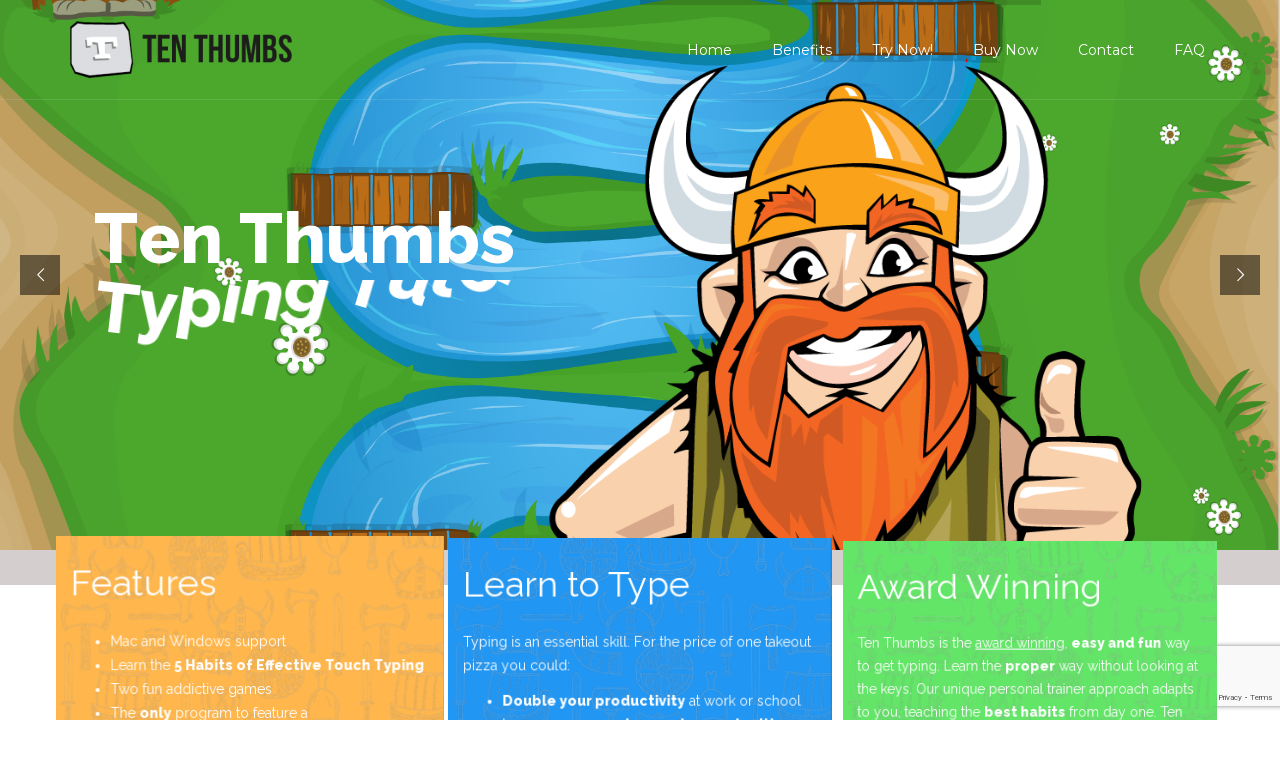

--- FILE ---
content_type: text/html; charset=UTF-8
request_url: https://www.tenthumbstypingtutor.com/
body_size: 14262
content:
<!DOCTYPE html>
<html lang="en-US">
    <head>
        <meta charset="UTF-8" />
        <meta content="width=device-width, initial-scale=1.0" name="viewport">
        <link rel="pingback" href="https://www.tenthumbstypingtutor.com/xmlrpc.php" /><title>Ten Thumbs Typing Tutor | Typing Tutor</title>
<style type="text/css" data-type="vc_custom-css">.section-move-up {
    margin-top: -50px;
    
}</style><meta name='robots' content='max-image-preview:large' />
<link rel='dns-prefetch' href='//www.google.com' />
<link rel='dns-prefetch' href='//s.w.org' />
<link rel="alternate" type="application/rss+xml" title="Ten Thumbs Typing Tutor &raquo; Feed" href="https://www.tenthumbstypingtutor.com/feed/" />
<link rel="alternate" type="application/rss+xml" title="Ten Thumbs Typing Tutor &raquo; Comments Feed" href="https://www.tenthumbstypingtutor.com/comments/feed/" />
<link rel="alternate" type="application/rss+xml" title="Ten Thumbs Typing Tutor &raquo; Home Comments Feed" href="https://www.tenthumbstypingtutor.com/home/feed/" />
<script type="text/javascript">
window._wpemojiSettings = {"baseUrl":"https:\/\/s.w.org\/images\/core\/emoji\/14.0.0\/72x72\/","ext":".png","svgUrl":"https:\/\/s.w.org\/images\/core\/emoji\/14.0.0\/svg\/","svgExt":".svg","source":{"concatemoji":"https:\/\/www.tenthumbstypingtutor.com\/wp-includes\/js\/wp-emoji-release.min.js?ver=6.0.11"}};
/*! This file is auto-generated */
!function(e,a,t){var n,r,o,i=a.createElement("canvas"),p=i.getContext&&i.getContext("2d");function s(e,t){var a=String.fromCharCode,e=(p.clearRect(0,0,i.width,i.height),p.fillText(a.apply(this,e),0,0),i.toDataURL());return p.clearRect(0,0,i.width,i.height),p.fillText(a.apply(this,t),0,0),e===i.toDataURL()}function c(e){var t=a.createElement("script");t.src=e,t.defer=t.type="text/javascript",a.getElementsByTagName("head")[0].appendChild(t)}for(o=Array("flag","emoji"),t.supports={everything:!0,everythingExceptFlag:!0},r=0;r<o.length;r++)t.supports[o[r]]=function(e){if(!p||!p.fillText)return!1;switch(p.textBaseline="top",p.font="600 32px Arial",e){case"flag":return s([127987,65039,8205,9895,65039],[127987,65039,8203,9895,65039])?!1:!s([55356,56826,55356,56819],[55356,56826,8203,55356,56819])&&!s([55356,57332,56128,56423,56128,56418,56128,56421,56128,56430,56128,56423,56128,56447],[55356,57332,8203,56128,56423,8203,56128,56418,8203,56128,56421,8203,56128,56430,8203,56128,56423,8203,56128,56447]);case"emoji":return!s([129777,127995,8205,129778,127999],[129777,127995,8203,129778,127999])}return!1}(o[r]),t.supports.everything=t.supports.everything&&t.supports[o[r]],"flag"!==o[r]&&(t.supports.everythingExceptFlag=t.supports.everythingExceptFlag&&t.supports[o[r]]);t.supports.everythingExceptFlag=t.supports.everythingExceptFlag&&!t.supports.flag,t.DOMReady=!1,t.readyCallback=function(){t.DOMReady=!0},t.supports.everything||(n=function(){t.readyCallback()},a.addEventListener?(a.addEventListener("DOMContentLoaded",n,!1),e.addEventListener("load",n,!1)):(e.attachEvent("onload",n),a.attachEvent("onreadystatechange",function(){"complete"===a.readyState&&t.readyCallback()})),(e=t.source||{}).concatemoji?c(e.concatemoji):e.wpemoji&&e.twemoji&&(c(e.twemoji),c(e.wpemoji)))}(window,document,window._wpemojiSettings);
</script>
<style type="text/css">
img.wp-smiley,
img.emoji {
	display: inline !important;
	border: none !important;
	box-shadow: none !important;
	height: 1em !important;
	width: 1em !important;
	margin: 0 0.07em !important;
	vertical-align: -0.1em !important;
	background: none !important;
	padding: 0 !important;
}
</style>
	<link rel='stylesheet' id='wp-block-library-css'  href='https://www.tenthumbstypingtutor.com/wp-includes/css/dist/block-library/style.min.css?ver=6.0.11' type='text/css' media='all' />
<link rel='stylesheet' id='wc-blocks-vendors-style-css'  href='https://www.tenthumbstypingtutor.com/wp-content/plugins/woocommerce/packages/woocommerce-blocks/build/wc-blocks-vendors-style.css?ver=8.3.2' type='text/css' media='all' />
<link rel='stylesheet' id='wc-blocks-style-css'  href='https://www.tenthumbstypingtutor.com/wp-content/plugins/woocommerce/packages/woocommerce-blocks/build/wc-blocks-style.css?ver=8.3.2' type='text/css' media='all' />
<style id='global-styles-inline-css' type='text/css'>
body{--wp--preset--color--black: #000000;--wp--preset--color--cyan-bluish-gray: #abb8c3;--wp--preset--color--white: #ffffff;--wp--preset--color--pale-pink: #f78da7;--wp--preset--color--vivid-red: #cf2e2e;--wp--preset--color--luminous-vivid-orange: #ff6900;--wp--preset--color--luminous-vivid-amber: #fcb900;--wp--preset--color--light-green-cyan: #7bdcb5;--wp--preset--color--vivid-green-cyan: #00d084;--wp--preset--color--pale-cyan-blue: #8ed1fc;--wp--preset--color--vivid-cyan-blue: #0693e3;--wp--preset--color--vivid-purple: #9b51e0;--wp--preset--gradient--vivid-cyan-blue-to-vivid-purple: linear-gradient(135deg,rgba(6,147,227,1) 0%,rgb(155,81,224) 100%);--wp--preset--gradient--light-green-cyan-to-vivid-green-cyan: linear-gradient(135deg,rgb(122,220,180) 0%,rgb(0,208,130) 100%);--wp--preset--gradient--luminous-vivid-amber-to-luminous-vivid-orange: linear-gradient(135deg,rgba(252,185,0,1) 0%,rgba(255,105,0,1) 100%);--wp--preset--gradient--luminous-vivid-orange-to-vivid-red: linear-gradient(135deg,rgba(255,105,0,1) 0%,rgb(207,46,46) 100%);--wp--preset--gradient--very-light-gray-to-cyan-bluish-gray: linear-gradient(135deg,rgb(238,238,238) 0%,rgb(169,184,195) 100%);--wp--preset--gradient--cool-to-warm-spectrum: linear-gradient(135deg,rgb(74,234,220) 0%,rgb(151,120,209) 20%,rgb(207,42,186) 40%,rgb(238,44,130) 60%,rgb(251,105,98) 80%,rgb(254,248,76) 100%);--wp--preset--gradient--blush-light-purple: linear-gradient(135deg,rgb(255,206,236) 0%,rgb(152,150,240) 100%);--wp--preset--gradient--blush-bordeaux: linear-gradient(135deg,rgb(254,205,165) 0%,rgb(254,45,45) 50%,rgb(107,0,62) 100%);--wp--preset--gradient--luminous-dusk: linear-gradient(135deg,rgb(255,203,112) 0%,rgb(199,81,192) 50%,rgb(65,88,208) 100%);--wp--preset--gradient--pale-ocean: linear-gradient(135deg,rgb(255,245,203) 0%,rgb(182,227,212) 50%,rgb(51,167,181) 100%);--wp--preset--gradient--electric-grass: linear-gradient(135deg,rgb(202,248,128) 0%,rgb(113,206,126) 100%);--wp--preset--gradient--midnight: linear-gradient(135deg,rgb(2,3,129) 0%,rgb(40,116,252) 100%);--wp--preset--duotone--dark-grayscale: url('#wp-duotone-dark-grayscale');--wp--preset--duotone--grayscale: url('#wp-duotone-grayscale');--wp--preset--duotone--purple-yellow: url('#wp-duotone-purple-yellow');--wp--preset--duotone--blue-red: url('#wp-duotone-blue-red');--wp--preset--duotone--midnight: url('#wp-duotone-midnight');--wp--preset--duotone--magenta-yellow: url('#wp-duotone-magenta-yellow');--wp--preset--duotone--purple-green: url('#wp-duotone-purple-green');--wp--preset--duotone--blue-orange: url('#wp-duotone-blue-orange');--wp--preset--font-size--small: 13px;--wp--preset--font-size--medium: 20px;--wp--preset--font-size--large: 36px;--wp--preset--font-size--x-large: 42px;}.has-black-color{color: var(--wp--preset--color--black) !important;}.has-cyan-bluish-gray-color{color: var(--wp--preset--color--cyan-bluish-gray) !important;}.has-white-color{color: var(--wp--preset--color--white) !important;}.has-pale-pink-color{color: var(--wp--preset--color--pale-pink) !important;}.has-vivid-red-color{color: var(--wp--preset--color--vivid-red) !important;}.has-luminous-vivid-orange-color{color: var(--wp--preset--color--luminous-vivid-orange) !important;}.has-luminous-vivid-amber-color{color: var(--wp--preset--color--luminous-vivid-amber) !important;}.has-light-green-cyan-color{color: var(--wp--preset--color--light-green-cyan) !important;}.has-vivid-green-cyan-color{color: var(--wp--preset--color--vivid-green-cyan) !important;}.has-pale-cyan-blue-color{color: var(--wp--preset--color--pale-cyan-blue) !important;}.has-vivid-cyan-blue-color{color: var(--wp--preset--color--vivid-cyan-blue) !important;}.has-vivid-purple-color{color: var(--wp--preset--color--vivid-purple) !important;}.has-black-background-color{background-color: var(--wp--preset--color--black) !important;}.has-cyan-bluish-gray-background-color{background-color: var(--wp--preset--color--cyan-bluish-gray) !important;}.has-white-background-color{background-color: var(--wp--preset--color--white) !important;}.has-pale-pink-background-color{background-color: var(--wp--preset--color--pale-pink) !important;}.has-vivid-red-background-color{background-color: var(--wp--preset--color--vivid-red) !important;}.has-luminous-vivid-orange-background-color{background-color: var(--wp--preset--color--luminous-vivid-orange) !important;}.has-luminous-vivid-amber-background-color{background-color: var(--wp--preset--color--luminous-vivid-amber) !important;}.has-light-green-cyan-background-color{background-color: var(--wp--preset--color--light-green-cyan) !important;}.has-vivid-green-cyan-background-color{background-color: var(--wp--preset--color--vivid-green-cyan) !important;}.has-pale-cyan-blue-background-color{background-color: var(--wp--preset--color--pale-cyan-blue) !important;}.has-vivid-cyan-blue-background-color{background-color: var(--wp--preset--color--vivid-cyan-blue) !important;}.has-vivid-purple-background-color{background-color: var(--wp--preset--color--vivid-purple) !important;}.has-black-border-color{border-color: var(--wp--preset--color--black) !important;}.has-cyan-bluish-gray-border-color{border-color: var(--wp--preset--color--cyan-bluish-gray) !important;}.has-white-border-color{border-color: var(--wp--preset--color--white) !important;}.has-pale-pink-border-color{border-color: var(--wp--preset--color--pale-pink) !important;}.has-vivid-red-border-color{border-color: var(--wp--preset--color--vivid-red) !important;}.has-luminous-vivid-orange-border-color{border-color: var(--wp--preset--color--luminous-vivid-orange) !important;}.has-luminous-vivid-amber-border-color{border-color: var(--wp--preset--color--luminous-vivid-amber) !important;}.has-light-green-cyan-border-color{border-color: var(--wp--preset--color--light-green-cyan) !important;}.has-vivid-green-cyan-border-color{border-color: var(--wp--preset--color--vivid-green-cyan) !important;}.has-pale-cyan-blue-border-color{border-color: var(--wp--preset--color--pale-cyan-blue) !important;}.has-vivid-cyan-blue-border-color{border-color: var(--wp--preset--color--vivid-cyan-blue) !important;}.has-vivid-purple-border-color{border-color: var(--wp--preset--color--vivid-purple) !important;}.has-vivid-cyan-blue-to-vivid-purple-gradient-background{background: var(--wp--preset--gradient--vivid-cyan-blue-to-vivid-purple) !important;}.has-light-green-cyan-to-vivid-green-cyan-gradient-background{background: var(--wp--preset--gradient--light-green-cyan-to-vivid-green-cyan) !important;}.has-luminous-vivid-amber-to-luminous-vivid-orange-gradient-background{background: var(--wp--preset--gradient--luminous-vivid-amber-to-luminous-vivid-orange) !important;}.has-luminous-vivid-orange-to-vivid-red-gradient-background{background: var(--wp--preset--gradient--luminous-vivid-orange-to-vivid-red) !important;}.has-very-light-gray-to-cyan-bluish-gray-gradient-background{background: var(--wp--preset--gradient--very-light-gray-to-cyan-bluish-gray) !important;}.has-cool-to-warm-spectrum-gradient-background{background: var(--wp--preset--gradient--cool-to-warm-spectrum) !important;}.has-blush-light-purple-gradient-background{background: var(--wp--preset--gradient--blush-light-purple) !important;}.has-blush-bordeaux-gradient-background{background: var(--wp--preset--gradient--blush-bordeaux) !important;}.has-luminous-dusk-gradient-background{background: var(--wp--preset--gradient--luminous-dusk) !important;}.has-pale-ocean-gradient-background{background: var(--wp--preset--gradient--pale-ocean) !important;}.has-electric-grass-gradient-background{background: var(--wp--preset--gradient--electric-grass) !important;}.has-midnight-gradient-background{background: var(--wp--preset--gradient--midnight) !important;}.has-small-font-size{font-size: var(--wp--preset--font-size--small) !important;}.has-medium-font-size{font-size: var(--wp--preset--font-size--medium) !important;}.has-large-font-size{font-size: var(--wp--preset--font-size--large) !important;}.has-x-large-font-size{font-size: var(--wp--preset--font-size--x-large) !important;}
</style>
<link rel='stylesheet' id='jquery-ui-timepicker-css'  href='https://www.tenthumbstypingtutor.com/wp-content/plugins/contact-form-7-datepicker/js/jquery-ui-timepicker/jquery-ui-timepicker-addon.min.css?ver=6.0.11' type='text/css' media='all' />
<link rel='stylesheet' id='rs-plugin-settings-css'  href='https://www.tenthumbstypingtutor.com/wp-content/plugins/revslider/public/assets/css/rs6.css?ver=6.1.5' type='text/css' media='all' />
<style id='rs-plugin-settings-inline-css' type='text/css'>
#rs-demo-id {}
</style>
<link rel='stylesheet' id='topbar-css'  href='https://www.tenthumbstypingtutor.com/wp-content/plugins/top-bar/inc/../css/topbar_style.css?ver=6.0.11' type='text/css' media='all' />
<style id='woocommerce-inline-inline-css' type='text/css'>
.woocommerce form .form-row .required { visibility: visible; }
</style>
<link rel='stylesheet' id='wp-live-chat-support-css'  href='https://www.tenthumbstypingtutor.com/wp-content/plugins/wp-live-chat-support/public/css/wplc-plugin-public.css?ver=10.0.5' type='text/css' media='all' />
<link rel='stylesheet' id='lambda-bootstrap-css'  href='https://www.tenthumbstypingtutor.com/wp-content/themes/lambda/assets/css/bootstrap.min.css?ver=6.0.11' type='text/css' media='all' />
<link rel='stylesheet' id='mediaelement-css'  href='https://www.tenthumbstypingtutor.com/wp-includes/js/mediaelement/mediaelementplayer-legacy.min.css?ver=4.2.16' type='text/css' media='all' />
<link rel='stylesheet' id='wp-mediaelement-css'  href='https://www.tenthumbstypingtutor.com/wp-includes/js/mediaelement/wp-mediaelement.min.css?ver=6.0.11' type='text/css' media='all' />
<link rel='stylesheet' id='lambda-theme-css'  href='https://www.tenthumbstypingtutor.com/wp-content/themes/lambda/assets/css/theme.min.css?ver=6.0.11' type='text/css' media='all' />
<link rel='stylesheet' id='lambda-vc-frontend-css'  href='https://www.tenthumbstypingtutor.com/wp-content/themes/lambda/inc/assets/stylesheets/visual-composer/vc-frontend.css?ver=6.0.11' type='text/css' media='all' />
<link rel='stylesheet' id='lambda-theme-stack-css'  href='https://www.tenthumbstypingtutor.com/wp-content/uploads/lambda/stack-105.css?ver=6.0.11' type='text/css' media='all' />
<!--[if lt IE 9]>
<link rel='stylesheet' id='vc_lte_ie9-css'  href='https://www.tenthumbstypingtutor.com/wp-content/plugins/js_composer/assets/css/vc_lte_ie9.min.css?ver=6.0.5' type='text/css' media='screen' />
<![endif]-->
<link rel='stylesheet' id='js_composer_front-css'  href='https://www.tenthumbstypingtutor.com/wp-content/plugins/js_composer/assets/css/js_composer.min.css?ver=6.0.5' type='text/css' media='all' />
<script type='text/javascript' src='https://www.tenthumbstypingtutor.com/wp-includes/js/jquery/jquery.min.js?ver=3.6.0' id='jquery-core-js'></script>
<script type='text/javascript' src='https://www.tenthumbstypingtutor.com/wp-includes/js/jquery/jquery-migrate.min.js?ver=3.3.2' id='jquery-migrate-js'></script>
<script type='text/javascript' src='https://www.tenthumbstypingtutor.com/wp-content/plugins/revslider/public/assets/js/revolution.tools.min.js?ver=6.0' id='tp-tools-js'></script>
<script type='text/javascript' src='https://www.tenthumbstypingtutor.com/wp-content/plugins/revslider/public/assets/js/rs6.min.js?ver=6.1.5' id='revmin-js'></script>
<script type='text/javascript' id='topbar_frontjs-js-extra'>
/* <![CDATA[ */
var tpbr_settings = {"fixed":"notfixed","user_who":"notloggedin","guests_or_users":"all","message":"Covid-19 - get 50% off if you need it. Every one needs a little help sometimes.","status":"inactive","yn_button":"button","color":"#ea8435","button_text":"Use COVID50 at Checkout","button_url":"https:\/\/www.tenthumbstypingtutor.com\/ten-thumbs-and-covid-19\/","button_behavior":"","is_admin_bar":"no","detect_sticky":""};
/* ]]> */
</script>
<script type='text/javascript' src='https://www.tenthumbstypingtutor.com/wp-content/plugins/top-bar/inc/../js/tpbr_front.min.js?ver=6.0.11' id='topbar_frontjs-js'></script>
<script type='text/javascript' src='https://www.tenthumbstypingtutor.com/wp-content/plugins/woocommerce/assets/js/jquery-blockui/jquery.blockUI.min.js?ver=2.7.0-wc.6.9.3' id='jquery-blockui-js'></script>
<script type='text/javascript' id='wc-add-to-cart-js-extra'>
/* <![CDATA[ */
var wc_add_to_cart_params = {"ajax_url":"\/wp-admin\/admin-ajax.php","wc_ajax_url":"\/?wc-ajax=%%endpoint%%","i18n_view_cart":"View cart","cart_url":"https:\/\/www.tenthumbstypingtutor.com","is_cart":"","cart_redirect_after_add":"no"};
/* ]]> */
</script>
<script type='text/javascript' src='https://www.tenthumbstypingtutor.com/wp-content/plugins/woocommerce/assets/js/frontend/add-to-cart.min.js?ver=6.9.3' id='wc-add-to-cart-js'></script>
<script type='text/javascript' src='https://www.tenthumbstypingtutor.com/wp-content/plugins/js_composer/assets/js/vendors/woocommerce-add-to-cart.js?ver=6.0.5' id='vc_woocommerce-add-to-cart-js-js'></script>
<link rel="https://api.w.org/" href="https://www.tenthumbstypingtutor.com/wp-json/" /><link rel="alternate" type="application/json" href="https://www.tenthumbstypingtutor.com/wp-json/wp/v2/pages/66" /><link rel="EditURI" type="application/rsd+xml" title="RSD" href="https://www.tenthumbstypingtutor.com/xmlrpc.php?rsd" />
<link rel="wlwmanifest" type="application/wlwmanifest+xml" href="https://www.tenthumbstypingtutor.com/wp-includes/wlwmanifest.xml" /> 
<meta name="generator" content="WordPress 6.0.11" />
<meta name="generator" content="WooCommerce 6.9.3" />
<link rel="canonical" href="https://www.tenthumbstypingtutor.com/" />
<link rel='shortlink' href='https://www.tenthumbstypingtutor.com/' />
<link rel="alternate" type="application/json+oembed" href="https://www.tenthumbstypingtutor.com/wp-json/oembed/1.0/embed?url=https%3A%2F%2Fwww.tenthumbstypingtutor.com%2F" />
<link rel="alternate" type="text/xml+oembed" href="https://www.tenthumbstypingtutor.com/wp-json/oembed/1.0/embed?url=https%3A%2F%2Fwww.tenthumbstypingtutor.com%2F&#038;format=xml" />
	<noscript><style>.woocommerce-product-gallery{ opacity: 1 !important; }</style></noscript>
	<style type="text/css">.recentcomments a{display:inline !important;padding:0 !important;margin:0 !important;}</style><meta name="generator" content="Powered by WPBakery Page Builder - drag and drop page builder for WordPress."/>
<style type="text/css" id="custom-background-css">
body.custom-background { background-color: #ffffff; }
</style>
	<meta name="generator" content="Powered by Slider Revolution 6.1.5 - responsive, Mobile-Friendly Slider Plugin for WordPress with comfortable drag and drop interface." />
<link rel="icon" href="https://www.tenthumbstypingtutor.com/wp-content/uploads/2020/02/cropped-siteicontttt-32x32.png" sizes="32x32" />
<link rel="icon" href="https://www.tenthumbstypingtutor.com/wp-content/uploads/2020/02/cropped-siteicontttt-192x192.png" sizes="192x192" />
<link rel="apple-touch-icon" href="https://www.tenthumbstypingtutor.com/wp-content/uploads/2020/02/cropped-siteicontttt-180x180.png" />
<meta name="msapplication-TileImage" content="https://www.tenthumbstypingtutor.com/wp-content/uploads/2020/02/cropped-siteicontttt-270x270.png" />
<script type="text/javascript">function setREVStartSize(t){try{var h,e=document.getElementById(t.c).parentNode.offsetWidth;if(e=0===e||isNaN(e)?window.innerWidth:e,t.tabw=void 0===t.tabw?0:parseInt(t.tabw),t.thumbw=void 0===t.thumbw?0:parseInt(t.thumbw),t.tabh=void 0===t.tabh?0:parseInt(t.tabh),t.thumbh=void 0===t.thumbh?0:parseInt(t.thumbh),t.tabhide=void 0===t.tabhide?0:parseInt(t.tabhide),t.thumbhide=void 0===t.thumbhide?0:parseInt(t.thumbhide),t.mh=void 0===t.mh||""==t.mh||"auto"===t.mh?0:parseInt(t.mh,0),"fullscreen"===t.layout||"fullscreen"===t.l)h=Math.max(t.mh,window.innerHeight);else{for(var i in t.gw=Array.isArray(t.gw)?t.gw:[t.gw],t.rl)void 0!==t.gw[i]&&0!==t.gw[i]||(t.gw[i]=t.gw[i-1]);for(var i in t.gh=void 0===t.el||""===t.el||Array.isArray(t.el)&&0==t.el.length?t.gh:t.el,t.gh=Array.isArray(t.gh)?t.gh:[t.gh],t.rl)void 0!==t.gh[i]&&0!==t.gh[i]||(t.gh[i]=t.gh[i-1]);var r,a=new Array(t.rl.length),n=0;for(var i in t.tabw=t.tabhide>=e?0:t.tabw,t.thumbw=t.thumbhide>=e?0:t.thumbw,t.tabh=t.tabhide>=e?0:t.tabh,t.thumbh=t.thumbhide>=e?0:t.thumbh,t.rl)a[i]=t.rl[i]<window.innerWidth?0:t.rl[i];for(var i in r=a[0],a)r>a[i]&&0<a[i]&&(r=a[i],n=i);var d=e>t.gw[n]+t.tabw+t.thumbw?1:(e-(t.tabw+t.thumbw))/t.gw[n];h=t.gh[n]*d+(t.tabh+t.thumbh)}void 0===window.rs_init_css&&(window.rs_init_css=document.head.appendChild(document.createElement("style"))),document.getElementById(t.c).height=h,window.rs_init_css.innerHTML+="#"+t.c+"_wrapper { height: "+h+"px }"}catch(t){console.log("Failure at Presize of Slider:"+t)}};</script>
<link href="//fonts.googleapis.com/css?family=Raleway%7CMontserrat%7CGentium+Basic:400italic&amp;subset=latin,latin,latin" rel="stylesheet" type="text/css"><style type="text/css" media="screen">#footer, .school-bg, .school-bg .pricing-head, .school-bg .pricing-body, .school-bg {
background-image: url("https://testing.tttt.on-rev.com/newtestsite/wp-content/uploads/2020/02/vikingtransparent2-small.png") !important;
}

@media (min-width: 992px) {
  .transparent-header #masthead:not(.navbar-scrolled) .logo-navbar .top-search.active .search-trigger:before,
  .transparent-header #masthead:not(.navbar-scrolled) .logo-navbar .top-search.active .search-trigger:after {
    background: #222222;
 }
}</style><noscript><style> .wpb_animate_when_almost_visible { opacity: 1; }</style></noscript>    </head>
    <body class="home page-template-default page page-id-66 custom-background theme-lambda woocommerce-no-js transparent-header pace-on pace-counter wpb-js-composer js-comp-ver-6.0.5 vc_responsive">
        <div class="pace-overlay"></div>
        <div id="masthead" class="menu navbar navbar-static-top header-logo-left-menu-right oxy-mega-menu navbar-sticky navbar-not-mobile-stuck text-none" role="banner">
    <div class="container">
        <div class="navbar-header">
            <button type="button" class="navbar-toggle collapsed" data-toggle="collapse" data-target=".main-navbar">
                <span class="icon-bar"></span>
                <span class="icon-bar"></span>
                <span class="icon-bar"></span>
            </button>
            <a href="https://www.tenthumbstypingtutor.com" class="navbar-brand">
            <img src="https://testing.tttt.on-rev.com/newtestsite/wp-content/uploads/2020/03/Asset-5-e1583169939396.png" alt="Ten Thumbs Typing Tutor">
        </a>
        </div>
        <div class="nav-container">
            <nav class="collapse navbar-collapse main-navbar logo-navbar navbar-right" role="navigation">
                <div class="menu-container"><ul id="menu-home" class="nav navbar-nav"><li id="menu-item-106" class="menu-item menu-item-type-post_type menu-item-object-page menu-item-home current-menu-item page_item page-item-66 current_page_item menu-item-106 active active"><a href="https://www.tenthumbstypingtutor.com/">Home</a></li>
<li id="menu-item-229" class="menu-item menu-item-type-post_type menu-item-object-page menu-item-229"><a href="https://www.tenthumbstypingtutor.com/benefits/">Benefits</a></li>
<li id="menu-item-508" class="menu-item menu-item-type-post_type menu-item-object-page menu-item-508"><a href="https://www.tenthumbstypingtutor.com/try/">Try Now!</a></li>
<li id="menu-item-108" class="menu-item menu-item-type-post_type menu-item-object-page menu-item-108"><a href="https://www.tenthumbstypingtutor.com/buy/">Buy Now</a></li>
<li id="menu-item-110" class="menu-item menu-item-type-post_type menu-item-object-page menu-item-110"><a href="https://www.tenthumbstypingtutor.com/contact/">Contact</a></li>
<li id="menu-item-388" class="menu-item menu-item-type-post_type menu-item-object-page menu-item-has-children menu-item-388 dropdown"><a href="#" data-toggle="dropdown" class="dropdown-toggle">FAQ</a><ul role="menu" class="dropdown-menu dropdown-menu-left">	<li id="menu-item-419" class="menu-item menu-item-type-post_type menu-item-object-page menu-item-419"><a href="https://www.tenthumbstypingtutor.com/faq/">FAQ</a></li>
	<li id="menu-item-426" class="menu-item menu-item-type-post_type menu-item-object-page menu-item-426"><a href="https://www.tenthumbstypingtutor.com/faq/eula/">EULA</a></li>
	<li id="menu-item-398" class="menu-item menu-item-type-post_type menu-item-object-page menu-item-privacy-policy menu-item-398"><a href="https://www.tenthumbstypingtutor.com/faq/privacy-policy/">Privacy Policy</a></li>
</ul>
</li>
</ul></div><div class="menu-sidebar">
    </div>
            </nav>
        </div>
    </div>
</div>
        <div id="content" role="main"><article id="post-66" class="post-66 page type-page status-publish hentry">
    <section class="section  text-normal section-text-no-shadow section-inner-no-shadow section-normal section-opaque"  >
    
    <div class="background-overlay grid-overlay-0 " style="background-color: rgba(0,0,0,0);"></div>

    <div class="container-fullwidth container-vertical-default">
        <div class="row vertical-default">
            <div class="col-md-12     text-center small-screen-center"  style="background:rgba(197, 190, 188, 0.73);"><div class="wpb_revslider_element wpb_content_element">
			<!-- START education REVOLUTION SLIDER 6.1.5 --><p class="rs-p-wp-fix"></p>
			<rs-module-wrap id="rev_slider_1_1_wrapper" data-source="gallery" style="padding:0;margin:0px auto;margin-top:0;margin-bottom:0;">
				<rs-module id="rev_slider_1_1" style="display:none;" data-version="6.1.5">
					<rs-slides>
						<rs-slide data-key="rs-1" data-title="Slide" data-thumb="//www.tenthumbstypingtutor.com/wp-content/uploads/revslider/img2-notinclude-100x50.jpg" data-duration="9000" data-anim="ei:d;eo:d;s:600;r:0;t:fade;sl:7;">
							<img src="//www.tenthumbstypingtutor.com/wp-content/uploads/2020/02/Safari_Park_20-12-05.png" title="Safari_Park_20-12-05" width="2000" height="1320" data-bg="p:left center;" data-parallax="off" class="rev-slidebg" data-no-retina>
<!--
							--><rs-layer
								id="slider-1-slide-1-layer-2" 
								class="NotGeneric-Title"
								data-type="text"
								data-rsp_ch="on"
								data-xy="xo:39px,39px,32px,8px;yo:193px,193px,197px,250px;"
								data-text="s:70,70,61,50;l:70,70,61,50;fw:800;"
								data-padding="t:10,10,9,7;b:10,10,9,7;"
								data-frame_0="x:0,0,0px,0px;y:0,0,0px,0px;o:1;tp:600;"
								data-frame_0_chars="x:0,0,0px,0px;y:-100%;o:1;rZ:35deg;"
								data-frame_0_mask="u:t;"
								data-frame_1="x:0,0,0px,0px;y:0,0,0px,0px;tp:600;e:Power4.easeInOut;st:1000;sp:2000;sR:1000;"
								data-frame_1_chars="x:0,0,0px,0px;y:0,0,0px,0px;"
								data-frame_1_mask="u:t;x:0,0,0px,0px;y:0,0,0px,0px;"
								data-frame_999="y:100%;tp:600;e:Power2.easeInOut;st:w;sp:1000;sR:5550;"
								data-frame_999_mask="u:t;"
								style="z-index:9;font-family:Raleway;"
							>Ten Thumbs 
							</rs-layer><!--

							--><rs-layer
								id="slider-1-slide-1-layer-3" 
								class="NotGeneric-Title"
								data-type="text"
								data-rsp_ch="on"
								data-xy="xo:40px,40px,35px,12px;yo:280px,280px,282px,318px;"
								data-text="s:70,70,50,43;l:70,70,50,43;fw:800;"
								data-dim="w:auto,auto,315px,auto;"
								data-padding="t:10,10,7,6;b:10,10,7,6;"
								data-frame_0="x:0,0,0px,0px;y:0,0,0px,0px;o:1;tp:600;"
								data-frame_0_chars="x:0,0,0px,0px;y:-100%;o:1;rZ:35deg;"
								data-frame_0_mask="u:t;"
								data-frame_1="x:0,0,0px,0px;y:0,0,0px,0px;tp:600;e:Power4.easeInOut;st:2000;sp:3000;sR:2000;"
								data-frame_1_chars="x:0,0,0px,0px;y:0,0,0px,0px;"
								data-frame_1_mask="u:t;x:0,0,0px,0px;y:0,0,0px,0px;"
								data-frame_999="y:100%;tp:600;e:Power2.easeInOut;st:w;sp:1000;sR:3450;"
								data-frame_999_mask="u:t;"
								style="z-index:10;font-family:Raleway;"
							>Typing Tutor 
							</rs-layer><!--

							--><rs-layer
								id="slider-1-slide-1-layer-11" 
								data-type="image"
								data-rsp_ch="on"
								data-xy="xo:491px,429px,338px,238px;yo:61px,53px,44px,327px;"
								data-text="w:normal;s:20,17,12,7;l:0,21,15,9;"
								data-dim="w:601px,526px,399px,246px;h:696px,609px,462px,285px;"
								data-frame_999="o:0;st:w;sR:8700;"
								style="z-index:5;"
							><img src="//www.tenthumbstypingtutor.com/wp-content/uploads/2020/02/viking.png" width="700" height="811" data-no-retina> 
							</rs-layer><!--

							--><rs-layer
								id="slider-1-slide-1-layer-13" 
								data-type="text"
								data-rsp_ch="on"
								data-xy="xo:117px,102px,44px,2px;yo:422px,369px,172px,428px;"
								data-text="w:normal;s:20,17,26,20;l:25,21,32,26;"
								data-frame_0="x:0,0,0px,0px;y:0,0,0px,0px;"
								data-frame_1="x:0,0,0px,0px;y:0,0,0px,0px;e:Power4.easeInOut;st:5000;sp:1200;"
								data-frame_1_sfx="se:blocktoright;fxc:#4c8e30;"
								data-frame_999="o:0;st:w;sR:7800;"
								style="z-index:11;font-family:Roboto;"
							>Compatible with the latest MacOS 
							</rs-layer><!--
-->						</rs-slide>
						<rs-slide data-key="rs-2" data-title="Slide" data-thumb="//www.tenthumbstypingtutor.com/wp-content/uploads/revslider/img2-notinclude-100x50.jpg" data-duration="9000" data-anim="ei:d;eo:d;s:600;r:0;t:fade;sl:7;">
							<img src="//www.tenthumbstypingtutor.com/wp-content/uploads/2020/02/Safari_Park_20-12-05.png" title="Safari_Park_20-12-05" width="2000" height="1320" data-bg="p:left center;" data-parallax="off" class="rev-slidebg" data-no-retina>
<!--
							--><rs-layer
								id="slider-1-slide-2-layer-1" 
								class="NotGeneric-Title"
								data-type="text"
								data-rsp_ch="on"
								data-xy="xo:500px,500px,259px,66px;yo:200px,200px,83px,229px;"
								data-text="s:70,70,70,55;l:70,70,70,55;fw:800;"
								data-padding="t:10,10,10,8;b:10,10,10,8;"
								data-frame_0="x:0,0,0,0px;y:0,0,0,0px;o:1;tp:600;"
								data-frame_0_chars="x:105%;y:0,0,0,0px;o:1;rX:45deg;rY:0deg;rZ:90deg;"
								data-frame_0_mask="u:t;"
								data-frame_1="x:0,0,0,0px;y:0,0,0,0px;tp:600;e:Power4.easeInOut;st:1000;sp:2000;"
								data-frame_1_chars="x:0,0,0,0px;y:0,0,0,0px;"
								data-frame_1_mask="u:t;x:0,0,0,0px;y:0,0,0,0px;"
								data-frame_999="y:100%;tp:600;e:Power2.easeInOut;st:w;sp:1000;"
								data-frame_999_mask="u:t;"
								style="z-index:9;font-family:Raleway;"
							>Learn Typing 
							</rs-layer><!--

							--><rs-layer
								id="slider-1-slide-2-layer-2" 
								class="NotGeneric-Title"
								data-type="text"
								data-rsp_ch="on"
								data-xy="xo:500px,500px,265px,70px;yo:280px,280px,178px,308px;"
								data-text="s:70,70,70,58;l:70,70,70,58;fw:800;"
								data-padding="t:10,10,10,8;b:10,10,10,8;"
								data-frame_0="x:0,0,0,0px;y:0,0,0,0px;o:1;tp:600;"
								data-frame_0_chars="x:105%;y:0,0,0,0px;o:1;rX:45deg;rY:0deg;rZ:90deg;"
								data-frame_0_mask="u:t;"
								data-frame_1="x:0,0,0,0px;y:0,0,0,0px;tp:600;e:Power4.easeInOut;st:2000;sp:3000;"
								data-frame_1_chars="x:0,0,0,0px;y:0,0,0,0px;"
								data-frame_1_mask="u:t;x:0,0,0,0px;y:0,0,0,0px;"
								data-frame_999="y:100%;tp:600;e:Power2.easeInOut;st:w;sp:1000;"
								data-frame_999_mask="u:t;"
								style="z-index:10;font-family:Raleway;"
							>with a Viking 
							</rs-layer><!--

							--><rs-layer
								id="slider-1-slide-2-layer-12" 
								data-type="image"
								data-rsp_ch="on"
								data-xy="xo:3px,2px,27px,157px;yo:278px,243px,215px,19px;"
								data-text="w:normal;s:20,17,12,7;l:0,21,15,9;"
								data-dim="w:198px,173px,164px,129px;h:300px,262px,248px,195px;"
								data-frame_999="o:0;st:w;"
								style="z-index:5;"
							><img src="//www.tenthumbstypingtutor.com/wp-content/uploads/2020/02/Asset-4-198x300.png" width="198" height="300" data-no-retina> 
							</rs-layer><!--

							--><rs-layer
								id="slider-1-slide-2-layer-14" 
								data-type="text"
								data-rsp_ch="on"
								data-xy="xo:597px,522px,335px,111px;yo:445px,389px,296px,391px;"
								data-text="w:normal;s:20,17,30,26;l:25,21,38,34;"
								data-dim="w:auto,auto,auto,246px;"
								data-frame_0="x:0,0,0px,0px;y:0,0,0px,0px;"
								data-frame_1="x:0,0,0px,0px;y:0,0,0px,0px;e:Power4.easeInOut;st:5000;sp:1200;"
								data-frame_1_sfx="se:blocktoright;fxc:#007dc6;"
								data-frame_999="o:0;st:w;sR:7800;"
								style="z-index:11;font-family:Roboto;"
							>Runs on Windows 10 and 11 
							</rs-layer><!--
-->						</rs-slide>
						<rs-slide data-key="rs-3" data-title="Slide" data-thumb="//testing.tttt.on-rev.com/newtestsite/wp-content/uploads/2020/02/withviking.jpg" data-anim="ei:d;eo:d;s:600;r:0;t:fade;sl:7;">
							<img src="//testing.tttt.on-rev.com/newtestsite/wp-content/uploads/2020/02/withviking.jpg" title="withviking" width="2000" height="1056" data-bg="p:right center;r:repeat-x;" data-parallax="off" class="rev-slidebg" data-no-retina>
<!--
							--><rs-layer
								id="slider-1-slide-3-layer-1" 
								class="NotGeneric-Title"
								data-type="text"
								data-rsp_ch="on"
								data-xy="x:c;xo:323px,323px,269px,120px;yo:194px,194px,183px,187px;"
								data-text="s:70;l:70;fw:800;"
								data-padding="t:10;b:10;"
								data-frame_0="o:1;tp:600;"
								data-frame_0_chars="y:100%;o:1;rZ:-35deg;"
								data-frame_0_mask="u:t;"
								data-frame_1="tp:600;e:Power4.easeInOut;st:1000;sp:2000;"
								data-frame_1_mask="u:t;"
								data-frame_999="y:100%;tp:600;e:Power2.easeInOut;st:8700;sp:1000;"
								data-frame_999_mask="u:t;"
								style="z-index:5;font-family:Raleway;"
							>Teach 
							</rs-layer><!--

							--><rs-layer
								id="slider-1-slide-3-layer-2" 
								class="NotGeneric-Title"
								data-type="text"
								data-rsp_ch="on"
								data-xy="x:c;xo:233px,233px,165px,14px;yo:286px,286px,284px,282px;"
								data-text="s:70;l:70;fw:800;"
								data-padding="t:10;b:10;"
								data-frame_0="o:1;tp:600;"
								data-frame_0_chars="y:100%;o:1;rZ:-35deg;"
								data-frame_0_mask="u:t;"
								data-frame_1="tp:600;e:Power4.easeInOut;st:2000;sp:3000;"
								data-frame_1_mask="u:t;"
								data-frame_999="y:100%;tp:600;e:Power2.easeInOut;st:8700;sp:1000;"
								data-frame_999_mask="u:t;"
								style="z-index:6;font-family:Raleway;"
							>Your Fingers 
							</rs-layer><!--

							--><rs-layer
								id="slider-1-slide-3-layer-3" 
								class="NotGeneric-Title"
								data-type="text"
								data-rsp_ch="on"
								data-xy="x:c;xo:292px,292px,224px,76px;yo:383px,383px,379px,372px;"
								data-text="s:70;l:70;fw:800;"
								data-padding="t:10;b:10;"
								data-frame_0="o:1;tp:600;"
								data-frame_0_chars="y:-50px;o:0;"
								data-frame_1="tp:600;st:3000;sp:4000;"
								data-frame_999="y:100%;tp:600;e:Power2.easeInOut;st:8700;sp:1000;"
								data-frame_999_mask="u:t;"
								style="z-index:5;font-family:Raleway;"
							>to Dance 
							</rs-layer><!--
-->						</rs-slide>
					</rs-slides>
					<rs-progress style="height: 5px; background: rgba(0,0,0,0.15);"></rs-progress>
				</rs-module>
				<script type="text/javascript">
					setREVStartSize({c: 'rev_slider_1_1',rl:[1240,1024,778,480],el:[550,600,960,720],gw:[1170,1024,778,480],gh:[550,600,960,720],layout:'fullwidth',mh:"550"});
					var	revapi1,
						tpj;
					jQuery(function() {
						tpj = jQuery;
						tpj.noConflict();
						if(tpj("#rev_slider_1_1").revolution == undefined){
							revslider_showDoubleJqueryError("#rev_slider_1_1");
						}else{
							revapi1 = tpj("#rev_slider_1_1").show().revolution({
								jsFileLocation:"//www.tenthumbstypingtutor.com/wp-content/plugins/revslider/public/assets/js/",
								sliderLayout:"fullwidth",
								visibilityLevels:"1240,1024,778,480",
								gridwidth:"1170,1024,778,480",
								gridheight:"550,600,960,720",
								minHeight:550,
								spinner:"spinner5",
								editorheight:"550,600,960,720",
								responsiveLevels:"1240,1024,778,480",
								navigation: {
									mouseScrollNavigation:false,
									onHoverStop:false,
									touch: {
										touchenabled:true
									},
									arrows: {
										enable:true,
										style:"custom",
										left: {

										},
										right: {

										}
									}
								},
								parallax: {
									levels:[5,10,15,20,25,30,35,40,45,50,47,48,49,50,51,30],
									type:"mousescroll"
								},
								fallbacks: {
									ignoreHeightChanges:"",
									allowHTML5AutoPlayOnAndroid:true
								},
							});
						}
						
					});
				</script>
				<script>
					var htmlDivCss = unescape("%23rev_slider_1_1_wrapper%20.custom.tparrows%20%7B%0A%09cursor%3Apointer%3B%0A%09background%3A%23000%3B%0A%09background%3Argba%280%2C0%2C0%2C0.5%29%3B%0A%09width%3A40px%3B%0A%09height%3A40px%3B%0A%09position%3Aabsolute%3B%0A%09display%3Ablock%3B%0A%09z-index%3A1000%3B%0A%7D%0A%23rev_slider_1_1_wrapper%20.custom.tparrows%3Ahover%20%7B%0A%09background%3A%23000%3B%0A%7D%0A%23rev_slider_1_1_wrapper%20.custom.tparrows%3Abefore%20%7B%0A%09font-family%3A%20%27revicons%27%3B%0A%09font-size%3A15px%3B%0A%09color%3A%23fff%3B%0A%09display%3Ablock%3B%0A%09line-height%3A%2040px%3B%0A%09text-align%3A%20center%3B%0A%7D%0A%23rev_slider_1_1_wrapper%20.custom.tparrows.tp-leftarrow%3Abefore%20%7B%0A%09content%3A%20%27%5Ce824%27%3B%0A%7D%0A%23rev_slider_1_1_wrapper%20.custom.tparrows.tp-rightarrow%3Abefore%20%7B%0A%09content%3A%20%27%5Ce825%27%3B%0A%7D%0A%0A%0A");
					var htmlDiv = document.getElementById('rs-plugin-settings-inline-css');
					if(htmlDiv) {
						htmlDiv.innerHTML = htmlDiv.innerHTML + htmlDivCss;
					}else{
						var htmlDiv = document.createElement('div');
						htmlDiv.innerHTML = '<style>' + htmlDivCss + '</style>';
						document.getElementsByTagName('head')[0].appendChild(htmlDiv.childNodes[0]);
					}
				</script>
				<script>
					var htmlDivCss = unescape("%0A%0A%0A");
					var htmlDiv = document.getElementById('rs-plugin-settings-inline-css');
					if(htmlDiv) {
						htmlDiv.innerHTML = htmlDiv.innerHTML + htmlDivCss;
					}else{
						var htmlDiv = document.createElement('div');
						htmlDiv.innerHTML = '<style>' + htmlDivCss + '</style>';
						document.getElementsByTagName('head')[0].appendChild(htmlDiv.childNodes[0]);
					}
				</script>
			</rs-module-wrap>
			<!-- END REVOLUTION SLIDER -->
</div></div>        </div>
    </div>
</section>
<section class="section section-move-up text-normal section-text-no-shadow section-inner-no-shadow section-normal section-opaque"  >
    
    <div class="background-overlay grid-overlay-0 " style="background-color: rgba(71,164,74,0);"></div>

    <div class="container container-vertical-top">
        <div class="row vertical-top">
            <div class="col-md-4    school-bg text-default small-screen-default os-animation col-border-right" data-os-animation="zoomIn" data-os-animation-delay="0.2s" style="background:#ffb74d;"><h1 class="text-left  element-top-20 element-bottom-20 text-light normal default" data-os-animation="none" data-os-animation-delay="0s" >
    Features</h1><div class="col-text-1 text-light  element-top-20 element-bottom-20" data-os-animation="none" data-os-animation-delay="0s">
    <ul>
<li>Mac and Windows support</li>
<li>Learn the <b>5 Habits of Effective Touch Typing</b></li>
<li>Two fun addictive games</li>
<li>The <b>only</b> program to feature a<br />
friendly Typing Viking</li>
<li>Multiple languages and <a href="https://secure.tenthumbstypingtutor.com/keyboards.php"><u>keyboards</u></a></li>
<li>Dozens of other features</li>
</ul>
</div>
<div class="divider-wrapper " style="visibility:hidden;background-color:#000000">
    <div class="visible-xs" style="height:20px;"></div>
    <div class="visible-sm" style="height:20px;"></div>
    <div class="visible-md" style="height:20px;"></div>
    <div class="visible-lg" style="height:20px;"></div>
</div></div><div class="col-md-4    school-bg text-default small-screen-default os-animation col-border-right" data-os-animation="zoomIn" data-os-animation-delay="0.3s" style="background:#2196f3;"><h1 class="text-left  element-top-20 element-bottom-20 text-light normal default" data-os-animation="none" data-os-animation-delay="0s" >
    Learn to Type</h1><div class="col-text-1 text-light  element-top-20 element-bottom-20" data-os-animation="none" data-os-animation-delay="0s">
    <p>Typing is an essential skill. For the price of one takeout pizza you could:</p>
<ul>
<li><b>Double your productivity</b> at work or school</li>
<li>Increase your <b>employment opportunities</b></li>
<li><b>Reduce the strain</b> of using your computer</li>
</ul>
</div>
<div class="divider-wrapper " style="visibility:hidden;background-color:#000000">
    <div class="visible-xs" style="height:20px;"></div>
    <div class="visible-sm" style="height:20px;"></div>
    <div class="visible-md" style="height:20px;"></div>
    <div class="visible-lg" style="height:20px;"></div>
</div></div><div class="col-md-4    school-bg text-default small-screen-default os-animation" data-os-animation="zoomIn" data-os-animation-delay="0.4s" style="background:#63e668;"><h1 class="text-left  element-top-20 element-bottom-20 text-light normal default" data-os-animation="none" data-os-animation-delay="0s" >
    Award Winning</h1><div class="col-text-1 text-light  element-top-20 element-bottom-20" data-os-animation="none" data-os-animation-delay="0s">
    <p>Ten Thumbs is the <u>award winning</u>, <b>easy and fun</b> way to get typing. Learn the <b>proper</b> way without looking at the keys. Our unique personal trainer approach adapts to you, teaching the <b>best habits</b> from day one. Ten Thumbs is engaging for children and yet simple enough for adults!</p>
</div>
<div class="divider-wrapper " style="visibility:hidden;background-color:#000000">
    <div class="visible-xs" style="height:20px;"></div>
    <div class="visible-sm" style="height:20px;"></div>
    <div class="visible-md" style="height:20px;"></div>
    <div class="visible-lg" style="height:20px;"></div>
</div></div>        </div>
    </div>
</section>
<section class="section  text-normal section-text-no-shadow section-inner-no-shadow section-normal section-opaque"  >
    
    <div class="background-overlay grid-overlay-0 " style="background-color: rgba(0,0,0,0);"></div>

    <div class="container container-vertical-default">
        <div class="row vertical-default">
            <div class="col-md-12     text-center small-screen-default"  ><div class="list-container row  element-top-50 element-bottom-50 os-animation" data-os-animation="fadeInUp" data-os-animation-delay="0.2s">
<div class="col-md-4 text-normal element-top-0 element-bottom-20 text-center os-animation" data-os-animation="fadeInUp" data-os-animation-delay="0.2s">
                        <span class="service-simple-image">
                                                            <img width="50" height="50" src="https://www.tenthumbstypingtutor.com/wp-content/uploads/2015/07/wireless-keyboard-e1582134171596.png" class="attachment-none-image size-none-image" alt="Keyboards" loading="lazy" />                                                </span>
                        <h2>
                        Keyboards                    </h2>
                <p>Learn to type with Dvorak and Qwerty keyboard layouts, UK, US, as well as French, German, Dutch, Italian and Spanish variants. Onscreen keyboard means you never look down at the keys!</p>
        </div><div class="col-md-4 text-normal element-top-0 element-bottom-20 text-center os-animation" data-os-animation="fadeInUp" data-os-animation-delay="0.2s">
                        <span class="service-simple-image">
                                                            <img width="50" height="50" src="https://www.tenthumbstypingtutor.com/wp-content/uploads/2015/07/speech-bubble-couple-of-black-rectangular-shapes-e1582134694487.png" class="attachment-none-image size-none-image" alt="Seven Languages" loading="lazy" />                                                </span>
                        <h2>
                        Seven Languages                    </h2>
                <p>Switch your interface between English, French, German, Dutch, Danish, Italian or Spanish. Learn the appropriate keyboard for your language. Ten Thumbs is a well travelled viking!</p>
        </div><div class="col-md-4 text-normal element-top-0 element-bottom-20 text-center os-animation" data-os-animation="fadeInUp" data-os-animation-delay="0.2s">
                        <span class="service-simple-image">
                                                            <img width="50" height="50" src="https://www.tenthumbstypingtutor.com/wp-content/uploads/2015/07/space-ship-e1582135254198.png" class="attachment-none-image size-none-image" alt="Targets and Options" loading="lazy" />                                                </span>
                        <h2>
                        Targets and Options                    </h2>
                <p>Adjust your words per minute target, decide on your spacing, choose to learn numbers and symbols as well as letters, Ten Thumbs comes with many user customizable options.</p>
        </div></div></div>        </div>
    </div>
</section>
<section class="section  text-normal section-text-no-shadow section-inner-no-shadow section-normal section-opaque"  >
            <div class="background-media" style="background-image: url(&#039;https://www.tenthumbstypingtutor.com/wp-content/uploads/2020/02/Bricks_20_12_05.png&#039;); background-repeat:no-repeat; background-size:cover; background-attachment:fixed; background-position: 50% 0%;" >
                    </div>
    
    <div class="background-overlay grid-overlay-0 " style="background-color: rgba(0,0,0,0.2);"></div>

    <div class="container-fullwidth container-vertical-middle">
        <div class="row vertical-middle">
            <div class="col-md-3     text-center small-screen-default os-animation" data-os-animation="fadeIn" data-os-animation-delay="0.2s" ><div class="divider-wrapper " style="visibility:hidden;background-color:#FFFFFF">
    <div class="visible-xs" style="height:30px;"></div>
    <div class="visible-sm" style="height:30px;"></div>
    <div class="visible-md" style="height:30px;"></div>
    <div class="visible-lg" style="height:30px;"></div>
</div><i class="icon-globe text-light " style="font-size:42px"></i><div class="counter text-default  element-top-10 element-bottom-0 text-light os-animation" data-count="7" data-format="(,ddd)" data-os-animation="fadeIn" data-os-animation-delay="0s">
    <span class="value odometer-counter super regular">
        0    </span>
</div><div class="divider-border  divider-border-center element-top-0 element-bottom-10 os-animation" data-os-animation="fadeIn" data-os-animation-delay="0.1s"  style="height:3px;">
    <div class="divider-border-inner"  style="background:rgba(255, 255, 255, 0.81); width:60px;"></div>
</div><h3 class="text-center  element-top-0 element-bottom-0 text-light os-animation normal default" data-os-animation="fadeIn" data-os-animation-delay="0.1s" >
    Languages</h3><div class="divider-wrapper " style="visibility:hidden;background-color:#FFFFFF">
    <div class="visible-xs" style="height:30px;"></div>
    <div class="visible-sm" style="height:30px;"></div>
    <div class="visible-md" style="height:30px;"></div>
    <div class="visible-lg" style="height:30px;"></div>
</div></div><div class="col-md-3     text-center small-screen-default os-animation" data-os-animation="fadeIn" data-os-animation-delay="0.2s" ><div class="divider-wrapper " style="visibility:hidden;background-color:#FFFFFF">
    <div class="visible-xs" style="height:30px;"></div>
    <div class="visible-sm" style="height:30px;"></div>
    <div class="visible-md" style="height:30px;"></div>
    <div class="visible-lg" style="height:30px;"></div>
</div><i class=" fa fa-child  text-light " style="font-size:42px"></i><div class="counter text-default  element-top-10 element-bottom-0 text-light os-animation" data-count="100000+" data-format="(,ddd)" data-os-animation="fadeIn" data-os-animation-delay="0.3s">
    <span class="value odometer-counter super regular">
        0    </span>
</div><div class="divider-border  divider-border-center element-top-0 element-bottom-10 os-animation" data-os-animation="fadeIn" data-os-animation-delay="0.4s"  style="height:3px;">
    <div class="divider-border-inner"  style="background:rgba(255, 255, 255, 0.81); width:60px;"></div>
</div><h3 class="text-center  element-top-0 element-bottom-0 text-light os-animation normal default" data-os-animation="fadeIn" data-os-animation-delay="0.4s" >
    Users Worldwide</h3><div class="divider-wrapper " style="visibility:hidden;background-color:#FFFFFF">
    <div class="visible-xs" style="height:30px;"></div>
    <div class="visible-sm" style="height:30px;"></div>
    <div class="visible-md" style="height:30px;"></div>
    <div class="visible-lg" style="height:30px;"></div>
</div></div><div class="col-md-3     text-center small-screen-default os-animation" data-os-animation="fadeIn" data-os-animation-delay="0.2s" ><div class="divider-wrapper " style="visibility:hidden;background-color:#FFFFFF">
    <div class="visible-xs" style="height:30px;"></div>
    <div class="visible-sm" style="height:30px;"></div>
    <div class="visible-md" style="height:30px;"></div>
    <div class="visible-lg" style="height:30px;"></div>
</div><i class=" fa fa-tachometer  text-light " style="font-size:42px"></i><div class="counter text-default  element-top-10 element-bottom-0 text-light os-animation" data-count="25" data-format="(,ddd)" data-os-animation="fadeIn" data-os-animation-delay="0.6s">
    <span class="value odometer-counter super regular">
        0    </span>
</div><div class="divider-border  divider-border-center element-top-0 element-bottom-10 os-animation" data-os-animation="fadeIn" data-os-animation-delay="0.7s"  style="height:3px;">
    <div class="divider-border-inner"  style="background:rgba(255, 255, 255, 0.81); width:60px;"></div>
</div><h3 class="text-center  element-top-0 element-bottom-0 text-light os-animation normal default" data-os-animation="fadeIn" data-os-animation-delay="0.7s" >
     Years Experience </h3><div class="divider-wrapper " style="visibility:hidden;background-color:#FFFFFF">
    <div class="visible-xs" style="height:30px;"></div>
    <div class="visible-sm" style="height:30px;"></div>
    <div class="visible-md" style="height:30px;"></div>
    <div class="visible-lg" style="height:30px;"></div>
</div></div><div class="col-md-3     text-center small-screen-default os-animation" data-os-animation="fadeIn" data-os-animation-delay="0.2s" ><div class="divider-wrapper " style="visibility:hidden;background-color:#FFFFFF">
    <div class="visible-xs" style="height:30px;"></div>
    <div class="visible-sm" style="height:30px;"></div>
    <div class="visible-md" style="height:30px;"></div>
    <div class="visible-lg" style="height:30px;"></div>
</div><i class="fa fa-keyboard-o text-light " style="font-size:42px"></i><div class="counter text-default  element-top-10 element-bottom-0 text-light os-animation" data-count="27" data-format="(,ddd)" data-os-animation="fadeIn" data-os-animation-delay="0.9s">
    <span class="value odometer-counter super regular">
        0    </span>
</div><div class="divider-border  divider-border-center element-top-0 element-bottom-10 os-animation" data-os-animation="fadeIn" data-os-animation-delay="1s"  style="height:3px;">
    <div class="divider-border-inner"  style="background:rgba(255, 255, 255, 0.81); width:60px;"></div>
</div><h3 class="text-center  element-top-0 element-bottom-0 text-light os-animation normal default" data-os-animation="fadeIn" data-os-animation-delay="1s" >
    Keyboards Taught</h3><div class="divider-wrapper " style="visibility:hidden;background-color:#FFFFFF">
    <div class="visible-xs" style="height:30px;"></div>
    <div class="visible-sm" style="height:30px;"></div>
    <div class="visible-md" style="height:30px;"></div>
    <div class="visible-lg" style="height:30px;"></div>
</div></div>        </div>
    </div>
</section>
        <span class="hide"><span class="author vcard"><span class="fn">heather</span></span><span class="entry-title">Home</span><time class="entry-date updated" datetime="2014-09-26T10:49:44+00:00">09.26.2014</time></span></article>
                    
                            <footer id="footer" role="contentinfo">
                    <section class="section">
                        <div class="container">
                            <div class="row element-top-40 element-bottom-40 footer-columns-4">
                                                                    <div class="col-sm-3">
                                        <div id="media_image-3" class="sidebar-widget  widget_media_image"><img width="259" height="300" src="https://www.tenthumbstypingtutor.com/wp-content/uploads/2020/03/vikingsmaller-259x300.png" class="image wp-image-381  attachment-medium size-medium" alt="" loading="lazy" style="max-width: 100%; height: auto;" srcset="https://www.tenthumbstypingtutor.com/wp-content/uploads/2020/03/vikingsmaller-259x300.png 259w, https://www.tenthumbstypingtutor.com/wp-content/uploads/2020/03/vikingsmaller.png 500w" sizes="(max-width: 259px) 100vw, 259px" /></div>                                    </div>
                                                                    <div class="col-sm-3">
                                        <div id="nav_menu-3" class="sidebar-widget  widget_nav_menu"><h3 class="sidebar-header">Site Map</h3><div class="menu-home-container"><ul id="menu-home-1" class="menu"><li class="menu-item menu-item-type-post_type menu-item-object-page menu-item-home current-menu-item page_item page-item-66 current_page_item menu-item-106 active"><a href="https://www.tenthumbstypingtutor.com/" aria-current="page">Home</a></li>
<li class="menu-item menu-item-type-post_type menu-item-object-page menu-item-229"><a href="https://www.tenthumbstypingtutor.com/benefits/">Benefits</a></li>
<li class="menu-item menu-item-type-post_type menu-item-object-page menu-item-508"><a href="https://www.tenthumbstypingtutor.com/try/">Try Now!</a></li>
<li class="menu-item menu-item-type-post_type menu-item-object-page menu-item-108"><a href="https://www.tenthumbstypingtutor.com/buy/">Buy Now</a></li>
<li class="menu-item menu-item-type-post_type menu-item-object-page menu-item-110"><a href="https://www.tenthumbstypingtutor.com/contact/">Contact</a></li>
<li class="menu-item menu-item-type-post_type menu-item-object-page menu-item-has-children menu-item-388"><a href="https://www.tenthumbstypingtutor.com/faq/">FAQ</a>
<ul class="sub-menu">
	<li class="menu-item menu-item-type-post_type menu-item-object-page menu-item-419"><a href="https://www.tenthumbstypingtutor.com/faq/">FAQ</a></li>
	<li class="menu-item menu-item-type-post_type menu-item-object-page menu-item-426"><a href="https://www.tenthumbstypingtutor.com/faq/eula/">EULA</a></li>
	<li class="menu-item menu-item-type-post_type menu-item-object-page menu-item-privacy-policy menu-item-398"><a href="https://www.tenthumbstypingtutor.com/faq/privacy-policy/">Privacy Policy</a></li>
</ul>
</li>
</ul></div></div>                                    </div>
                                                                    <div class="col-sm-3">
                                        <div id="text-3" class="sidebar-widget  widget_text"><h3 class="sidebar-header">About Us</h3>			<div class="textwidget"><p>Ten Thumbs Typing Tutor was created in Edinburgh in 1995 and has taught hundreds of thousands of user to touch type since then. Join the users of this much loved typing tutor and teach your fingers to dance. </p></div>
		</div>                                    </div>
                                                                    <div class="col-sm-3">
                                        <div id="text-4" class="sidebar-widget  widget_text"><h3 class="sidebar-header">Contact us</h3>			<div class="textwidget">9-10 St. Andrews Square<br>
Edinburgh<br>
Scotland<br>
EH2 2AF<br>
UK<br>
Tel: +44 (0)131 2525300</div>
		</div>                                    </div>
                                                            </div>
                        </div>
                    </section>
                                            <section class="section subfooter">
                            <div class="container">
                                <div class="row element-top-10 element-bottom-10 footer-columns-1">
                                                                            <div class="col-sm-12">
                                            <div id="text-5" class="sidebar-widget  widget_text">			<div class="textwidget"><p>Ten Thumbs Typing Tutor is made by <a href="http://www.livecode.com">LiveCode Ltd</a>. All rights reserved worldwide.</p>
</div>
		</div>                                        </div>
                                                                    </div>
                            </div>
                        </section>
                                    </footer>
                    
        </div>
        <!-- Fixing the Back to top button -->
                            <a href="javascript:void(0)" class="go-top go-top-circle ">
                <i class="fa fa-angle-up"></i>
            </a>
        
                            
<!-- Global site tag (gtag.js) - Google Analytics -->
<script async src="https://www.googletagmanager.com/gtag/js?id=UA-1504226-4"></script>
<script>
  window.dataLayer = window.dataLayer || [];
  function gtag(){dataLayer.push(arguments);}
  gtag('js', new Date());
  gtag('config', 'UA-1504226-4');
</script>                        <link href="https://fonts.googleapis.com/css?family=Raleway:800%7CRoboto:400" rel="stylesheet" property="stylesheet" media="all" type="text/css" >

	<script type="text/javascript">
		(function () {
			var c = document.body.className;
			c = c.replace(/woocommerce-no-js/, 'woocommerce-js');
			document.body.className = c;
		})();
	</script>
			<script type="text/javascript">
		if(typeof revslider_showDoubleJqueryError === "undefined") {
			function revslider_showDoubleJqueryError(sliderID) {
				var err = "<div class='rs_error_message_box'>";
				err += "<div class='rs_error_message_oops'>Oops...</div>";
				err += "<div class='rs_error_message_content'>";
				err += "You have some jquery.js library include that comes after the Slider Revolution files js inclusion.<br>";
				err += "To fix this, you can:<br>&nbsp;&nbsp;&nbsp; 1. Set 'Module General Options' -> 'Advanced' -> 'jQuery & OutPut Filters' -> 'Put JS to Body' to on";
				err += "<br>&nbsp;&nbsp;&nbsp; 2. Find the double jQuery.js inclusion and remove it";
				err += "</div>";
			err += "</div>";
				jQuery(sliderID).show().html(err);
			}
		}
		</script>
<script type='text/javascript' src='https://www.tenthumbstypingtutor.com/wp-includes/js/comment-reply.min.js?ver=6.0.11' id='comment-reply-js'></script>
<script type='text/javascript' src='https://www.tenthumbstypingtutor.com/wp-content/plugins/contact-form-7/includes/swv/js/index.js?ver=5.6.3' id='swv-js'></script>
<script type='text/javascript' id='contact-form-7-js-extra'>
/* <![CDATA[ */
var wpcf7 = {"api":{"root":"https:\/\/www.tenthumbstypingtutor.com\/wp-json\/","namespace":"contact-form-7\/v1"}};
/* ]]> */
</script>
<script type='text/javascript' src='https://www.tenthumbstypingtutor.com/wp-content/plugins/contact-form-7/includes/js/index.js?ver=5.6.3' id='contact-form-7-js'></script>
<script type='text/javascript' src='https://www.tenthumbstypingtutor.com/wp-includes/js/jquery/ui/core.min.js?ver=1.13.1' id='jquery-ui-core-js'></script>
<script type='text/javascript' src='https://www.tenthumbstypingtutor.com/wp-includes/js/jquery/ui/datepicker.min.js?ver=1.13.1' id='jquery-ui-datepicker-js'></script>
<script type='text/javascript' id='jquery-ui-datepicker-js-after'>
jQuery(function(jQuery){jQuery.datepicker.setDefaults({"closeText":"Close","currentText":"Today","monthNames":["January","February","March","April","May","June","July","August","September","October","November","December"],"monthNamesShort":["Jan","Feb","Mar","Apr","May","Jun","Jul","Aug","Sep","Oct","Nov","Dec"],"nextText":"Next","prevText":"Previous","dayNames":["Sunday","Monday","Tuesday","Wednesday","Thursday","Friday","Saturday"],"dayNamesShort":["Sun","Mon","Tue","Wed","Thu","Fri","Sat"],"dayNamesMin":["S","M","T","W","T","F","S"],"dateFormat":"MM d, yy","firstDay":1,"isRTL":false});});
</script>
<script type='text/javascript' src='https://www.tenthumbstypingtutor.com/wp-content/plugins/contact-form-7-datepicker/js/jquery-ui-timepicker/jquery-ui-timepicker-addon.min.js?ver=6.0.11' id='jquery-ui-timepicker-js'></script>
<script type='text/javascript' src='https://www.tenthumbstypingtutor.com/wp-includes/js/jquery/ui/mouse.min.js?ver=1.13.1' id='jquery-ui-mouse-js'></script>
<script type='text/javascript' src='https://www.tenthumbstypingtutor.com/wp-includes/js/jquery/ui/slider.min.js?ver=1.13.1' id='jquery-ui-slider-js'></script>
<script type='text/javascript' src='https://www.tenthumbstypingtutor.com/wp-includes/js/jquery/ui/controlgroup.min.js?ver=1.13.1' id='jquery-ui-controlgroup-js'></script>
<script type='text/javascript' src='https://www.tenthumbstypingtutor.com/wp-includes/js/jquery/ui/checkboxradio.min.js?ver=1.13.1' id='jquery-ui-checkboxradio-js'></script>
<script type='text/javascript' src='https://www.tenthumbstypingtutor.com/wp-includes/js/jquery/ui/button.min.js?ver=1.13.1' id='jquery-ui-button-js'></script>
<script type='text/javascript' src='https://www.tenthumbstypingtutor.com/wp-content/plugins/contact-form-7-datepicker/js/jquery-ui-sliderAccess.js?ver=6.0.11' id='jquery-ui-slider-access-js'></script>
<script type='text/javascript' src='https://www.tenthumbstypingtutor.com/wp-content/plugins/woocommerce/assets/js/js-cookie/js.cookie.min.js?ver=2.1.4-wc.6.9.3' id='js-cookie-js'></script>
<script type='text/javascript' id='woocommerce-js-extra'>
/* <![CDATA[ */
var woocommerce_params = {"ajax_url":"\/wp-admin\/admin-ajax.php","wc_ajax_url":"\/?wc-ajax=%%endpoint%%"};
/* ]]> */
</script>
<script type='text/javascript' src='https://www.tenthumbstypingtutor.com/wp-content/plugins/woocommerce/assets/js/frontend/woocommerce.min.js?ver=6.9.3' id='woocommerce-js'></script>
<script type='text/javascript' id='wc-cart-fragments-js-extra'>
/* <![CDATA[ */
var wc_cart_fragments_params = {"ajax_url":"\/wp-admin\/admin-ajax.php","wc_ajax_url":"\/?wc-ajax=%%endpoint%%","cart_hash_key":"wc_cart_hash_cf27fc97617fb5976c111881a84bb8c3","fragment_name":"wc_fragments_cf27fc97617fb5976c111881a84bb8c3","request_timeout":"5000"};
/* ]]> */
</script>
<script type='text/javascript' src='https://www.tenthumbstypingtutor.com/wp-content/plugins/woocommerce/assets/js/frontend/cart-fragments.min.js?ver=6.9.3' id='wc-cart-fragments-js'></script>
<script type='text/javascript' src='https://www.tenthumbstypingtutor.com/wp-content/plugins/js_composer/assets/lib/bower/flexslider/jquery.flexslider-min.js?ver=6.0.5' id='flexslider-js'></script>
<script type='text/javascript' id='mediaelement-core-js-before'>
var mejsL10n = {"language":"en","strings":{"mejs.download-file":"Download File","mejs.install-flash":"You are using a browser that does not have Flash player enabled or installed. Please turn on your Flash player plugin or download the latest version from https:\/\/get.adobe.com\/flashplayer\/","mejs.fullscreen":"Fullscreen","mejs.play":"Play","mejs.pause":"Pause","mejs.time-slider":"Time Slider","mejs.time-help-text":"Use Left\/Right Arrow keys to advance one second, Up\/Down arrows to advance ten seconds.","mejs.live-broadcast":"Live Broadcast","mejs.volume-help-text":"Use Up\/Down Arrow keys to increase or decrease volume.","mejs.unmute":"Unmute","mejs.mute":"Mute","mejs.volume-slider":"Volume Slider","mejs.video-player":"Video Player","mejs.audio-player":"Audio Player","mejs.captions-subtitles":"Captions\/Subtitles","mejs.captions-chapters":"Chapters","mejs.none":"None","mejs.afrikaans":"Afrikaans","mejs.albanian":"Albanian","mejs.arabic":"Arabic","mejs.belarusian":"Belarusian","mejs.bulgarian":"Bulgarian","mejs.catalan":"Catalan","mejs.chinese":"Chinese","mejs.chinese-simplified":"Chinese (Simplified)","mejs.chinese-traditional":"Chinese (Traditional)","mejs.croatian":"Croatian","mejs.czech":"Czech","mejs.danish":"Danish","mejs.dutch":"Dutch","mejs.english":"English","mejs.estonian":"Estonian","mejs.filipino":"Filipino","mejs.finnish":"Finnish","mejs.french":"French","mejs.galician":"Galician","mejs.german":"German","mejs.greek":"Greek","mejs.haitian-creole":"Haitian Creole","mejs.hebrew":"Hebrew","mejs.hindi":"Hindi","mejs.hungarian":"Hungarian","mejs.icelandic":"Icelandic","mejs.indonesian":"Indonesian","mejs.irish":"Irish","mejs.italian":"Italian","mejs.japanese":"Japanese","mejs.korean":"Korean","mejs.latvian":"Latvian","mejs.lithuanian":"Lithuanian","mejs.macedonian":"Macedonian","mejs.malay":"Malay","mejs.maltese":"Maltese","mejs.norwegian":"Norwegian","mejs.persian":"Persian","mejs.polish":"Polish","mejs.portuguese":"Portuguese","mejs.romanian":"Romanian","mejs.russian":"Russian","mejs.serbian":"Serbian","mejs.slovak":"Slovak","mejs.slovenian":"Slovenian","mejs.spanish":"Spanish","mejs.swahili":"Swahili","mejs.swedish":"Swedish","mejs.tagalog":"Tagalog","mejs.thai":"Thai","mejs.turkish":"Turkish","mejs.ukrainian":"Ukrainian","mejs.vietnamese":"Vietnamese","mejs.welsh":"Welsh","mejs.yiddish":"Yiddish"}};
</script>
<script type='text/javascript' src='https://www.tenthumbstypingtutor.com/wp-includes/js/mediaelement/mediaelement-and-player.min.js?ver=4.2.16' id='mediaelement-core-js'></script>
<script type='text/javascript' src='https://www.tenthumbstypingtutor.com/wp-includes/js/mediaelement/mediaelement-migrate.min.js?ver=6.0.11' id='mediaelement-migrate-js'></script>
<script type='text/javascript' id='mediaelement-js-extra'>
/* <![CDATA[ */
var _wpmejsSettings = {"pluginPath":"\/wp-includes\/js\/mediaelement\/","classPrefix":"mejs-","stretching":"responsive"};
/* ]]> */
</script>
<script type='text/javascript' src='https://www.tenthumbstypingtutor.com/wp-includes/js/mediaelement/wp-mediaelement.min.js?ver=6.0.11' id='wp-mediaelement-js'></script>
<script type='text/javascript' id='lambda-theme-js-extra'>
/* <![CDATA[ */
var oxyThemeData = {"navbarScrolledPoint":"20","navbarHeight":"","navbarScrolled":"","siteLoader":"on","menuClose":"off","scrollFinishedMessage":"No more items to load.","hoverMenu":{"hoverActive":false,"hoverDelay":"200","hoverFadeDelay":"200"}};
/* ]]> */
</script>
<script type='text/javascript' src='https://www.tenthumbstypingtutor.com/wp-content/themes/lambda/assets/js/theme.min.js?ver=1.0' id='lambda-theme-js'></script>
<script type='text/javascript' src='https://www.google.com/recaptcha/api.js?render=6LfI6N8UAAAAADspuW8oFGS-SdRbp5PLh-vkc67W&#038;ver=3.0' id='google-recaptcha-js'></script>
<script type='text/javascript' src='https://www.tenthumbstypingtutor.com/wp-includes/js/dist/vendor/regenerator-runtime.min.js?ver=0.13.9' id='regenerator-runtime-js'></script>
<script type='text/javascript' src='https://www.tenthumbstypingtutor.com/wp-includes/js/dist/vendor/wp-polyfill.min.js?ver=3.15.0' id='wp-polyfill-js'></script>
<script type='text/javascript' id='wpcf7-recaptcha-js-extra'>
/* <![CDATA[ */
var wpcf7_recaptcha = {"sitekey":"6LfI6N8UAAAAADspuW8oFGS-SdRbp5PLh-vkc67W","actions":{"homepage":"homepage","contactform":"contactform"}};
/* ]]> */
</script>
<script type='text/javascript' src='https://www.tenthumbstypingtutor.com/wp-content/plugins/contact-form-7/modules/recaptcha/index.js?ver=5.6.3' id='wpcf7-recaptcha-js'></script>
<script type='text/javascript' src='https://www.tenthumbstypingtutor.com/wp-content/plugins/js_composer/assets/js/dist/js_composer_front.min.js?ver=6.0.5' id='wpb_composer_front_js-js'></script>
    </body>
</html>


--- FILE ---
content_type: text/html; charset=utf-8
request_url: https://www.google.com/recaptcha/api2/anchor?ar=1&k=6LfI6N8UAAAAADspuW8oFGS-SdRbp5PLh-vkc67W&co=aHR0cHM6Ly93d3cudGVudGh1bWJzdHlwaW5ndHV0b3IuY29tOjQ0Mw..&hl=en&v=PoyoqOPhxBO7pBk68S4YbpHZ&size=invisible&anchor-ms=20000&execute-ms=30000&cb=v53m6dj7fxz9
body_size: 48869
content:
<!DOCTYPE HTML><html dir="ltr" lang="en"><head><meta http-equiv="Content-Type" content="text/html; charset=UTF-8">
<meta http-equiv="X-UA-Compatible" content="IE=edge">
<title>reCAPTCHA</title>
<style type="text/css">
/* cyrillic-ext */
@font-face {
  font-family: 'Roboto';
  font-style: normal;
  font-weight: 400;
  font-stretch: 100%;
  src: url(//fonts.gstatic.com/s/roboto/v48/KFO7CnqEu92Fr1ME7kSn66aGLdTylUAMa3GUBHMdazTgWw.woff2) format('woff2');
  unicode-range: U+0460-052F, U+1C80-1C8A, U+20B4, U+2DE0-2DFF, U+A640-A69F, U+FE2E-FE2F;
}
/* cyrillic */
@font-face {
  font-family: 'Roboto';
  font-style: normal;
  font-weight: 400;
  font-stretch: 100%;
  src: url(//fonts.gstatic.com/s/roboto/v48/KFO7CnqEu92Fr1ME7kSn66aGLdTylUAMa3iUBHMdazTgWw.woff2) format('woff2');
  unicode-range: U+0301, U+0400-045F, U+0490-0491, U+04B0-04B1, U+2116;
}
/* greek-ext */
@font-face {
  font-family: 'Roboto';
  font-style: normal;
  font-weight: 400;
  font-stretch: 100%;
  src: url(//fonts.gstatic.com/s/roboto/v48/KFO7CnqEu92Fr1ME7kSn66aGLdTylUAMa3CUBHMdazTgWw.woff2) format('woff2');
  unicode-range: U+1F00-1FFF;
}
/* greek */
@font-face {
  font-family: 'Roboto';
  font-style: normal;
  font-weight: 400;
  font-stretch: 100%;
  src: url(//fonts.gstatic.com/s/roboto/v48/KFO7CnqEu92Fr1ME7kSn66aGLdTylUAMa3-UBHMdazTgWw.woff2) format('woff2');
  unicode-range: U+0370-0377, U+037A-037F, U+0384-038A, U+038C, U+038E-03A1, U+03A3-03FF;
}
/* math */
@font-face {
  font-family: 'Roboto';
  font-style: normal;
  font-weight: 400;
  font-stretch: 100%;
  src: url(//fonts.gstatic.com/s/roboto/v48/KFO7CnqEu92Fr1ME7kSn66aGLdTylUAMawCUBHMdazTgWw.woff2) format('woff2');
  unicode-range: U+0302-0303, U+0305, U+0307-0308, U+0310, U+0312, U+0315, U+031A, U+0326-0327, U+032C, U+032F-0330, U+0332-0333, U+0338, U+033A, U+0346, U+034D, U+0391-03A1, U+03A3-03A9, U+03B1-03C9, U+03D1, U+03D5-03D6, U+03F0-03F1, U+03F4-03F5, U+2016-2017, U+2034-2038, U+203C, U+2040, U+2043, U+2047, U+2050, U+2057, U+205F, U+2070-2071, U+2074-208E, U+2090-209C, U+20D0-20DC, U+20E1, U+20E5-20EF, U+2100-2112, U+2114-2115, U+2117-2121, U+2123-214F, U+2190, U+2192, U+2194-21AE, U+21B0-21E5, U+21F1-21F2, U+21F4-2211, U+2213-2214, U+2216-22FF, U+2308-230B, U+2310, U+2319, U+231C-2321, U+2336-237A, U+237C, U+2395, U+239B-23B7, U+23D0, U+23DC-23E1, U+2474-2475, U+25AF, U+25B3, U+25B7, U+25BD, U+25C1, U+25CA, U+25CC, U+25FB, U+266D-266F, U+27C0-27FF, U+2900-2AFF, U+2B0E-2B11, U+2B30-2B4C, U+2BFE, U+3030, U+FF5B, U+FF5D, U+1D400-1D7FF, U+1EE00-1EEFF;
}
/* symbols */
@font-face {
  font-family: 'Roboto';
  font-style: normal;
  font-weight: 400;
  font-stretch: 100%;
  src: url(//fonts.gstatic.com/s/roboto/v48/KFO7CnqEu92Fr1ME7kSn66aGLdTylUAMaxKUBHMdazTgWw.woff2) format('woff2');
  unicode-range: U+0001-000C, U+000E-001F, U+007F-009F, U+20DD-20E0, U+20E2-20E4, U+2150-218F, U+2190, U+2192, U+2194-2199, U+21AF, U+21E6-21F0, U+21F3, U+2218-2219, U+2299, U+22C4-22C6, U+2300-243F, U+2440-244A, U+2460-24FF, U+25A0-27BF, U+2800-28FF, U+2921-2922, U+2981, U+29BF, U+29EB, U+2B00-2BFF, U+4DC0-4DFF, U+FFF9-FFFB, U+10140-1018E, U+10190-1019C, U+101A0, U+101D0-101FD, U+102E0-102FB, U+10E60-10E7E, U+1D2C0-1D2D3, U+1D2E0-1D37F, U+1F000-1F0FF, U+1F100-1F1AD, U+1F1E6-1F1FF, U+1F30D-1F30F, U+1F315, U+1F31C, U+1F31E, U+1F320-1F32C, U+1F336, U+1F378, U+1F37D, U+1F382, U+1F393-1F39F, U+1F3A7-1F3A8, U+1F3AC-1F3AF, U+1F3C2, U+1F3C4-1F3C6, U+1F3CA-1F3CE, U+1F3D4-1F3E0, U+1F3ED, U+1F3F1-1F3F3, U+1F3F5-1F3F7, U+1F408, U+1F415, U+1F41F, U+1F426, U+1F43F, U+1F441-1F442, U+1F444, U+1F446-1F449, U+1F44C-1F44E, U+1F453, U+1F46A, U+1F47D, U+1F4A3, U+1F4B0, U+1F4B3, U+1F4B9, U+1F4BB, U+1F4BF, U+1F4C8-1F4CB, U+1F4D6, U+1F4DA, U+1F4DF, U+1F4E3-1F4E6, U+1F4EA-1F4ED, U+1F4F7, U+1F4F9-1F4FB, U+1F4FD-1F4FE, U+1F503, U+1F507-1F50B, U+1F50D, U+1F512-1F513, U+1F53E-1F54A, U+1F54F-1F5FA, U+1F610, U+1F650-1F67F, U+1F687, U+1F68D, U+1F691, U+1F694, U+1F698, U+1F6AD, U+1F6B2, U+1F6B9-1F6BA, U+1F6BC, U+1F6C6-1F6CF, U+1F6D3-1F6D7, U+1F6E0-1F6EA, U+1F6F0-1F6F3, U+1F6F7-1F6FC, U+1F700-1F7FF, U+1F800-1F80B, U+1F810-1F847, U+1F850-1F859, U+1F860-1F887, U+1F890-1F8AD, U+1F8B0-1F8BB, U+1F8C0-1F8C1, U+1F900-1F90B, U+1F93B, U+1F946, U+1F984, U+1F996, U+1F9E9, U+1FA00-1FA6F, U+1FA70-1FA7C, U+1FA80-1FA89, U+1FA8F-1FAC6, U+1FACE-1FADC, U+1FADF-1FAE9, U+1FAF0-1FAF8, U+1FB00-1FBFF;
}
/* vietnamese */
@font-face {
  font-family: 'Roboto';
  font-style: normal;
  font-weight: 400;
  font-stretch: 100%;
  src: url(//fonts.gstatic.com/s/roboto/v48/KFO7CnqEu92Fr1ME7kSn66aGLdTylUAMa3OUBHMdazTgWw.woff2) format('woff2');
  unicode-range: U+0102-0103, U+0110-0111, U+0128-0129, U+0168-0169, U+01A0-01A1, U+01AF-01B0, U+0300-0301, U+0303-0304, U+0308-0309, U+0323, U+0329, U+1EA0-1EF9, U+20AB;
}
/* latin-ext */
@font-face {
  font-family: 'Roboto';
  font-style: normal;
  font-weight: 400;
  font-stretch: 100%;
  src: url(//fonts.gstatic.com/s/roboto/v48/KFO7CnqEu92Fr1ME7kSn66aGLdTylUAMa3KUBHMdazTgWw.woff2) format('woff2');
  unicode-range: U+0100-02BA, U+02BD-02C5, U+02C7-02CC, U+02CE-02D7, U+02DD-02FF, U+0304, U+0308, U+0329, U+1D00-1DBF, U+1E00-1E9F, U+1EF2-1EFF, U+2020, U+20A0-20AB, U+20AD-20C0, U+2113, U+2C60-2C7F, U+A720-A7FF;
}
/* latin */
@font-face {
  font-family: 'Roboto';
  font-style: normal;
  font-weight: 400;
  font-stretch: 100%;
  src: url(//fonts.gstatic.com/s/roboto/v48/KFO7CnqEu92Fr1ME7kSn66aGLdTylUAMa3yUBHMdazQ.woff2) format('woff2');
  unicode-range: U+0000-00FF, U+0131, U+0152-0153, U+02BB-02BC, U+02C6, U+02DA, U+02DC, U+0304, U+0308, U+0329, U+2000-206F, U+20AC, U+2122, U+2191, U+2193, U+2212, U+2215, U+FEFF, U+FFFD;
}
/* cyrillic-ext */
@font-face {
  font-family: 'Roboto';
  font-style: normal;
  font-weight: 500;
  font-stretch: 100%;
  src: url(//fonts.gstatic.com/s/roboto/v48/KFO7CnqEu92Fr1ME7kSn66aGLdTylUAMa3GUBHMdazTgWw.woff2) format('woff2');
  unicode-range: U+0460-052F, U+1C80-1C8A, U+20B4, U+2DE0-2DFF, U+A640-A69F, U+FE2E-FE2F;
}
/* cyrillic */
@font-face {
  font-family: 'Roboto';
  font-style: normal;
  font-weight: 500;
  font-stretch: 100%;
  src: url(//fonts.gstatic.com/s/roboto/v48/KFO7CnqEu92Fr1ME7kSn66aGLdTylUAMa3iUBHMdazTgWw.woff2) format('woff2');
  unicode-range: U+0301, U+0400-045F, U+0490-0491, U+04B0-04B1, U+2116;
}
/* greek-ext */
@font-face {
  font-family: 'Roboto';
  font-style: normal;
  font-weight: 500;
  font-stretch: 100%;
  src: url(//fonts.gstatic.com/s/roboto/v48/KFO7CnqEu92Fr1ME7kSn66aGLdTylUAMa3CUBHMdazTgWw.woff2) format('woff2');
  unicode-range: U+1F00-1FFF;
}
/* greek */
@font-face {
  font-family: 'Roboto';
  font-style: normal;
  font-weight: 500;
  font-stretch: 100%;
  src: url(//fonts.gstatic.com/s/roboto/v48/KFO7CnqEu92Fr1ME7kSn66aGLdTylUAMa3-UBHMdazTgWw.woff2) format('woff2');
  unicode-range: U+0370-0377, U+037A-037F, U+0384-038A, U+038C, U+038E-03A1, U+03A3-03FF;
}
/* math */
@font-face {
  font-family: 'Roboto';
  font-style: normal;
  font-weight: 500;
  font-stretch: 100%;
  src: url(//fonts.gstatic.com/s/roboto/v48/KFO7CnqEu92Fr1ME7kSn66aGLdTylUAMawCUBHMdazTgWw.woff2) format('woff2');
  unicode-range: U+0302-0303, U+0305, U+0307-0308, U+0310, U+0312, U+0315, U+031A, U+0326-0327, U+032C, U+032F-0330, U+0332-0333, U+0338, U+033A, U+0346, U+034D, U+0391-03A1, U+03A3-03A9, U+03B1-03C9, U+03D1, U+03D5-03D6, U+03F0-03F1, U+03F4-03F5, U+2016-2017, U+2034-2038, U+203C, U+2040, U+2043, U+2047, U+2050, U+2057, U+205F, U+2070-2071, U+2074-208E, U+2090-209C, U+20D0-20DC, U+20E1, U+20E5-20EF, U+2100-2112, U+2114-2115, U+2117-2121, U+2123-214F, U+2190, U+2192, U+2194-21AE, U+21B0-21E5, U+21F1-21F2, U+21F4-2211, U+2213-2214, U+2216-22FF, U+2308-230B, U+2310, U+2319, U+231C-2321, U+2336-237A, U+237C, U+2395, U+239B-23B7, U+23D0, U+23DC-23E1, U+2474-2475, U+25AF, U+25B3, U+25B7, U+25BD, U+25C1, U+25CA, U+25CC, U+25FB, U+266D-266F, U+27C0-27FF, U+2900-2AFF, U+2B0E-2B11, U+2B30-2B4C, U+2BFE, U+3030, U+FF5B, U+FF5D, U+1D400-1D7FF, U+1EE00-1EEFF;
}
/* symbols */
@font-face {
  font-family: 'Roboto';
  font-style: normal;
  font-weight: 500;
  font-stretch: 100%;
  src: url(//fonts.gstatic.com/s/roboto/v48/KFO7CnqEu92Fr1ME7kSn66aGLdTylUAMaxKUBHMdazTgWw.woff2) format('woff2');
  unicode-range: U+0001-000C, U+000E-001F, U+007F-009F, U+20DD-20E0, U+20E2-20E4, U+2150-218F, U+2190, U+2192, U+2194-2199, U+21AF, U+21E6-21F0, U+21F3, U+2218-2219, U+2299, U+22C4-22C6, U+2300-243F, U+2440-244A, U+2460-24FF, U+25A0-27BF, U+2800-28FF, U+2921-2922, U+2981, U+29BF, U+29EB, U+2B00-2BFF, U+4DC0-4DFF, U+FFF9-FFFB, U+10140-1018E, U+10190-1019C, U+101A0, U+101D0-101FD, U+102E0-102FB, U+10E60-10E7E, U+1D2C0-1D2D3, U+1D2E0-1D37F, U+1F000-1F0FF, U+1F100-1F1AD, U+1F1E6-1F1FF, U+1F30D-1F30F, U+1F315, U+1F31C, U+1F31E, U+1F320-1F32C, U+1F336, U+1F378, U+1F37D, U+1F382, U+1F393-1F39F, U+1F3A7-1F3A8, U+1F3AC-1F3AF, U+1F3C2, U+1F3C4-1F3C6, U+1F3CA-1F3CE, U+1F3D4-1F3E0, U+1F3ED, U+1F3F1-1F3F3, U+1F3F5-1F3F7, U+1F408, U+1F415, U+1F41F, U+1F426, U+1F43F, U+1F441-1F442, U+1F444, U+1F446-1F449, U+1F44C-1F44E, U+1F453, U+1F46A, U+1F47D, U+1F4A3, U+1F4B0, U+1F4B3, U+1F4B9, U+1F4BB, U+1F4BF, U+1F4C8-1F4CB, U+1F4D6, U+1F4DA, U+1F4DF, U+1F4E3-1F4E6, U+1F4EA-1F4ED, U+1F4F7, U+1F4F9-1F4FB, U+1F4FD-1F4FE, U+1F503, U+1F507-1F50B, U+1F50D, U+1F512-1F513, U+1F53E-1F54A, U+1F54F-1F5FA, U+1F610, U+1F650-1F67F, U+1F687, U+1F68D, U+1F691, U+1F694, U+1F698, U+1F6AD, U+1F6B2, U+1F6B9-1F6BA, U+1F6BC, U+1F6C6-1F6CF, U+1F6D3-1F6D7, U+1F6E0-1F6EA, U+1F6F0-1F6F3, U+1F6F7-1F6FC, U+1F700-1F7FF, U+1F800-1F80B, U+1F810-1F847, U+1F850-1F859, U+1F860-1F887, U+1F890-1F8AD, U+1F8B0-1F8BB, U+1F8C0-1F8C1, U+1F900-1F90B, U+1F93B, U+1F946, U+1F984, U+1F996, U+1F9E9, U+1FA00-1FA6F, U+1FA70-1FA7C, U+1FA80-1FA89, U+1FA8F-1FAC6, U+1FACE-1FADC, U+1FADF-1FAE9, U+1FAF0-1FAF8, U+1FB00-1FBFF;
}
/* vietnamese */
@font-face {
  font-family: 'Roboto';
  font-style: normal;
  font-weight: 500;
  font-stretch: 100%;
  src: url(//fonts.gstatic.com/s/roboto/v48/KFO7CnqEu92Fr1ME7kSn66aGLdTylUAMa3OUBHMdazTgWw.woff2) format('woff2');
  unicode-range: U+0102-0103, U+0110-0111, U+0128-0129, U+0168-0169, U+01A0-01A1, U+01AF-01B0, U+0300-0301, U+0303-0304, U+0308-0309, U+0323, U+0329, U+1EA0-1EF9, U+20AB;
}
/* latin-ext */
@font-face {
  font-family: 'Roboto';
  font-style: normal;
  font-weight: 500;
  font-stretch: 100%;
  src: url(//fonts.gstatic.com/s/roboto/v48/KFO7CnqEu92Fr1ME7kSn66aGLdTylUAMa3KUBHMdazTgWw.woff2) format('woff2');
  unicode-range: U+0100-02BA, U+02BD-02C5, U+02C7-02CC, U+02CE-02D7, U+02DD-02FF, U+0304, U+0308, U+0329, U+1D00-1DBF, U+1E00-1E9F, U+1EF2-1EFF, U+2020, U+20A0-20AB, U+20AD-20C0, U+2113, U+2C60-2C7F, U+A720-A7FF;
}
/* latin */
@font-face {
  font-family: 'Roboto';
  font-style: normal;
  font-weight: 500;
  font-stretch: 100%;
  src: url(//fonts.gstatic.com/s/roboto/v48/KFO7CnqEu92Fr1ME7kSn66aGLdTylUAMa3yUBHMdazQ.woff2) format('woff2');
  unicode-range: U+0000-00FF, U+0131, U+0152-0153, U+02BB-02BC, U+02C6, U+02DA, U+02DC, U+0304, U+0308, U+0329, U+2000-206F, U+20AC, U+2122, U+2191, U+2193, U+2212, U+2215, U+FEFF, U+FFFD;
}
/* cyrillic-ext */
@font-face {
  font-family: 'Roboto';
  font-style: normal;
  font-weight: 900;
  font-stretch: 100%;
  src: url(//fonts.gstatic.com/s/roboto/v48/KFO7CnqEu92Fr1ME7kSn66aGLdTylUAMa3GUBHMdazTgWw.woff2) format('woff2');
  unicode-range: U+0460-052F, U+1C80-1C8A, U+20B4, U+2DE0-2DFF, U+A640-A69F, U+FE2E-FE2F;
}
/* cyrillic */
@font-face {
  font-family: 'Roboto';
  font-style: normal;
  font-weight: 900;
  font-stretch: 100%;
  src: url(//fonts.gstatic.com/s/roboto/v48/KFO7CnqEu92Fr1ME7kSn66aGLdTylUAMa3iUBHMdazTgWw.woff2) format('woff2');
  unicode-range: U+0301, U+0400-045F, U+0490-0491, U+04B0-04B1, U+2116;
}
/* greek-ext */
@font-face {
  font-family: 'Roboto';
  font-style: normal;
  font-weight: 900;
  font-stretch: 100%;
  src: url(//fonts.gstatic.com/s/roboto/v48/KFO7CnqEu92Fr1ME7kSn66aGLdTylUAMa3CUBHMdazTgWw.woff2) format('woff2');
  unicode-range: U+1F00-1FFF;
}
/* greek */
@font-face {
  font-family: 'Roboto';
  font-style: normal;
  font-weight: 900;
  font-stretch: 100%;
  src: url(//fonts.gstatic.com/s/roboto/v48/KFO7CnqEu92Fr1ME7kSn66aGLdTylUAMa3-UBHMdazTgWw.woff2) format('woff2');
  unicode-range: U+0370-0377, U+037A-037F, U+0384-038A, U+038C, U+038E-03A1, U+03A3-03FF;
}
/* math */
@font-face {
  font-family: 'Roboto';
  font-style: normal;
  font-weight: 900;
  font-stretch: 100%;
  src: url(//fonts.gstatic.com/s/roboto/v48/KFO7CnqEu92Fr1ME7kSn66aGLdTylUAMawCUBHMdazTgWw.woff2) format('woff2');
  unicode-range: U+0302-0303, U+0305, U+0307-0308, U+0310, U+0312, U+0315, U+031A, U+0326-0327, U+032C, U+032F-0330, U+0332-0333, U+0338, U+033A, U+0346, U+034D, U+0391-03A1, U+03A3-03A9, U+03B1-03C9, U+03D1, U+03D5-03D6, U+03F0-03F1, U+03F4-03F5, U+2016-2017, U+2034-2038, U+203C, U+2040, U+2043, U+2047, U+2050, U+2057, U+205F, U+2070-2071, U+2074-208E, U+2090-209C, U+20D0-20DC, U+20E1, U+20E5-20EF, U+2100-2112, U+2114-2115, U+2117-2121, U+2123-214F, U+2190, U+2192, U+2194-21AE, U+21B0-21E5, U+21F1-21F2, U+21F4-2211, U+2213-2214, U+2216-22FF, U+2308-230B, U+2310, U+2319, U+231C-2321, U+2336-237A, U+237C, U+2395, U+239B-23B7, U+23D0, U+23DC-23E1, U+2474-2475, U+25AF, U+25B3, U+25B7, U+25BD, U+25C1, U+25CA, U+25CC, U+25FB, U+266D-266F, U+27C0-27FF, U+2900-2AFF, U+2B0E-2B11, U+2B30-2B4C, U+2BFE, U+3030, U+FF5B, U+FF5D, U+1D400-1D7FF, U+1EE00-1EEFF;
}
/* symbols */
@font-face {
  font-family: 'Roboto';
  font-style: normal;
  font-weight: 900;
  font-stretch: 100%;
  src: url(//fonts.gstatic.com/s/roboto/v48/KFO7CnqEu92Fr1ME7kSn66aGLdTylUAMaxKUBHMdazTgWw.woff2) format('woff2');
  unicode-range: U+0001-000C, U+000E-001F, U+007F-009F, U+20DD-20E0, U+20E2-20E4, U+2150-218F, U+2190, U+2192, U+2194-2199, U+21AF, U+21E6-21F0, U+21F3, U+2218-2219, U+2299, U+22C4-22C6, U+2300-243F, U+2440-244A, U+2460-24FF, U+25A0-27BF, U+2800-28FF, U+2921-2922, U+2981, U+29BF, U+29EB, U+2B00-2BFF, U+4DC0-4DFF, U+FFF9-FFFB, U+10140-1018E, U+10190-1019C, U+101A0, U+101D0-101FD, U+102E0-102FB, U+10E60-10E7E, U+1D2C0-1D2D3, U+1D2E0-1D37F, U+1F000-1F0FF, U+1F100-1F1AD, U+1F1E6-1F1FF, U+1F30D-1F30F, U+1F315, U+1F31C, U+1F31E, U+1F320-1F32C, U+1F336, U+1F378, U+1F37D, U+1F382, U+1F393-1F39F, U+1F3A7-1F3A8, U+1F3AC-1F3AF, U+1F3C2, U+1F3C4-1F3C6, U+1F3CA-1F3CE, U+1F3D4-1F3E0, U+1F3ED, U+1F3F1-1F3F3, U+1F3F5-1F3F7, U+1F408, U+1F415, U+1F41F, U+1F426, U+1F43F, U+1F441-1F442, U+1F444, U+1F446-1F449, U+1F44C-1F44E, U+1F453, U+1F46A, U+1F47D, U+1F4A3, U+1F4B0, U+1F4B3, U+1F4B9, U+1F4BB, U+1F4BF, U+1F4C8-1F4CB, U+1F4D6, U+1F4DA, U+1F4DF, U+1F4E3-1F4E6, U+1F4EA-1F4ED, U+1F4F7, U+1F4F9-1F4FB, U+1F4FD-1F4FE, U+1F503, U+1F507-1F50B, U+1F50D, U+1F512-1F513, U+1F53E-1F54A, U+1F54F-1F5FA, U+1F610, U+1F650-1F67F, U+1F687, U+1F68D, U+1F691, U+1F694, U+1F698, U+1F6AD, U+1F6B2, U+1F6B9-1F6BA, U+1F6BC, U+1F6C6-1F6CF, U+1F6D3-1F6D7, U+1F6E0-1F6EA, U+1F6F0-1F6F3, U+1F6F7-1F6FC, U+1F700-1F7FF, U+1F800-1F80B, U+1F810-1F847, U+1F850-1F859, U+1F860-1F887, U+1F890-1F8AD, U+1F8B0-1F8BB, U+1F8C0-1F8C1, U+1F900-1F90B, U+1F93B, U+1F946, U+1F984, U+1F996, U+1F9E9, U+1FA00-1FA6F, U+1FA70-1FA7C, U+1FA80-1FA89, U+1FA8F-1FAC6, U+1FACE-1FADC, U+1FADF-1FAE9, U+1FAF0-1FAF8, U+1FB00-1FBFF;
}
/* vietnamese */
@font-face {
  font-family: 'Roboto';
  font-style: normal;
  font-weight: 900;
  font-stretch: 100%;
  src: url(//fonts.gstatic.com/s/roboto/v48/KFO7CnqEu92Fr1ME7kSn66aGLdTylUAMa3OUBHMdazTgWw.woff2) format('woff2');
  unicode-range: U+0102-0103, U+0110-0111, U+0128-0129, U+0168-0169, U+01A0-01A1, U+01AF-01B0, U+0300-0301, U+0303-0304, U+0308-0309, U+0323, U+0329, U+1EA0-1EF9, U+20AB;
}
/* latin-ext */
@font-face {
  font-family: 'Roboto';
  font-style: normal;
  font-weight: 900;
  font-stretch: 100%;
  src: url(//fonts.gstatic.com/s/roboto/v48/KFO7CnqEu92Fr1ME7kSn66aGLdTylUAMa3KUBHMdazTgWw.woff2) format('woff2');
  unicode-range: U+0100-02BA, U+02BD-02C5, U+02C7-02CC, U+02CE-02D7, U+02DD-02FF, U+0304, U+0308, U+0329, U+1D00-1DBF, U+1E00-1E9F, U+1EF2-1EFF, U+2020, U+20A0-20AB, U+20AD-20C0, U+2113, U+2C60-2C7F, U+A720-A7FF;
}
/* latin */
@font-face {
  font-family: 'Roboto';
  font-style: normal;
  font-weight: 900;
  font-stretch: 100%;
  src: url(//fonts.gstatic.com/s/roboto/v48/KFO7CnqEu92Fr1ME7kSn66aGLdTylUAMa3yUBHMdazQ.woff2) format('woff2');
  unicode-range: U+0000-00FF, U+0131, U+0152-0153, U+02BB-02BC, U+02C6, U+02DA, U+02DC, U+0304, U+0308, U+0329, U+2000-206F, U+20AC, U+2122, U+2191, U+2193, U+2212, U+2215, U+FEFF, U+FFFD;
}

</style>
<link rel="stylesheet" type="text/css" href="https://www.gstatic.com/recaptcha/releases/PoyoqOPhxBO7pBk68S4YbpHZ/styles__ltr.css">
<script nonce="I8JJo0REMZEH_otemOTcGA" type="text/javascript">window['__recaptcha_api'] = 'https://www.google.com/recaptcha/api2/';</script>
<script type="text/javascript" src="https://www.gstatic.com/recaptcha/releases/PoyoqOPhxBO7pBk68S4YbpHZ/recaptcha__en.js" nonce="I8JJo0REMZEH_otemOTcGA">
      
    </script></head>
<body><div id="rc-anchor-alert" class="rc-anchor-alert"></div>
<input type="hidden" id="recaptcha-token" value="[base64]">
<script type="text/javascript" nonce="I8JJo0REMZEH_otemOTcGA">
      recaptcha.anchor.Main.init("[\x22ainput\x22,[\x22bgdata\x22,\x22\x22,\[base64]/[base64]/[base64]/KE4oMTI0LHYsdi5HKSxMWihsLHYpKTpOKDEyNCx2LGwpLFYpLHYpLFQpKSxGKDE3MSx2KX0scjc9ZnVuY3Rpb24obCl7cmV0dXJuIGx9LEM9ZnVuY3Rpb24obCxWLHYpe04odixsLFYpLFZbYWtdPTI3OTZ9LG49ZnVuY3Rpb24obCxWKXtWLlg9KChWLlg/[base64]/[base64]/[base64]/[base64]/[base64]/[base64]/[base64]/[base64]/[base64]/[base64]/[base64]\\u003d\x22,\[base64]\\u003d\x22,\x22dn7DrkVzw7nDmQQfwpY1K3HDuiNvw4oQCAnDmRfDuGPCnGVzMmACBsOpw6x2HMKFHwbDucOFwq3Dv8OrTsO+TcKZwrfDuh7DncOMUHocw6/DihrDhsKbL8OQBMOGw5bDusKZG8Kyw43Cg8OtSsOJw7nCv8K0wprCo8O7YTxAw5rDoi7DpcK0w79KdcKiw7xGYMO+JsOnACLCjcOWAMO8VcOhwo4ee8KYwofDkU1SwowZKyEhBMO/[base64]/CiMOPTSszQMO+XsOIwqbDlcOmPBTDu8KGw5QAw54wSy7DqsKQbSfCmnJAw7rCrsKwfcKZwqrCg08hw5zDkcKWDsOHMsOIwqQpNGnCrikrZ3tGwoDCvQo3PsKQw67CribDgMO9wqwqHzDCpn/Ci8OewqhuAnhcwpcwfGTCuB/CksOzTSsWwqDDvhgYf0EIfEIiSzHDkSFtw6ULw6pNCMKYw4h4VsOvQsKtwrVfw44nQQt4w6zDkGx+w4VTE8Odw5UGwofDg17ChSMad8OWw5xSwrJodMKnwq/DrCjDkwTDgMKyw7/DvUhfXThkwpPDtxcRw4/CgRnCuUXCikMSwqZAdcKEw6Q/wpN/w4YkEsKfw43ChMKew756SE7DlMOiPyMKK8KbWcOqOh/[base64]/DnsOsw6QWw7fDi8OfXXsfwpZpaihSwo/CmmpqScOTw7PCi3p0Q3DCh09pw7LCpmVvw5/Cj8OKVxR6VzTDhBXCghIXQhl0w5hSwrgiPMOrw4DCv8KdXkgYwqMJQizCvMOswooYwr1SwpXCgV/CgsKNQTjCrxMrfsOKWirCngQcYsKcw5FJCVR6RsOBw4tkG8Koa8OJJXxxInbDucO+S8O7QGvCqMOwRj7CuAPCvmtUw43Dn2smUsOLwqjDj1spIR08w63DncO2bhstJ8OLTsKew7bCl0PDiMONDcOnw6J1w6/CjcK4w4nDsUDDt0LDsMOaw47Ds37DpVzCnsKcw7QIw45fwoFneSoNw4bDscK5w4oEwq7DscKhW8O7wq4WNsOsw4w/CVbCg1FXw5thw5cFw7o2wo/ClMO0PUfCgX/DqQjCnQvDs8KzwrrCvcOqaMO9V8OuP1hJw5dsw7bCv0fDqsO8TsODw5Fmw7vDsFNEHwLDpg3CrDtuwqbDqyQ6RS3DpsKBAFZEw7Rhf8KxS17CmAJYEcOZw599w4DDkMKcax/CjMO1wqRUJ8OdfnvDkzsewr51w5RvO3A1w67CgMKtw5w0KU1aPSHCosK7M8OrasOHw4o2HSsjwqobw6rCvksuw47Dl8K6d8OPS8KuI8KeQV3Cm2FBXHbDqsKhwr1yGsOMw6/[base64]/wop7wqvDjMKsH0ktX8OAJxHCqzLDvsOIw7R6E2TCrsK7bGnDvMKnw59Mw5g3wooHHVXDnMOcL8KyWMK7T3dawrfDnUV6LxPCkFJkIMKjDRNHwpzCrcKuQWLDjMKQP8Kow4nCrcOmPMO8wqdiwrbDtcKzK8KSw5fCksOMf8K+I27Clz/[base64]/CmAY2RFPDnj7DtMOpw54Xw4jDusKiwoXDtjDDiW/CnSTDm8OBwoRrw6pAS8K9wpRocnILIcK2DnlNDMKOwrRkw5zCji7DtVrDvH3DqcKrwrvCnUjDmsKOwp/[base64]/[base64]/DmA/[base64]/Dj1kkwokaw4PDucKnaH4gw4fDqcO+w5UTQV/[base64]/[base64]/[base64]/CqyAKRFB4w4PCvkxewqLDr8KvMMKuKMOzw7bDtsKnPi7DpsO5RiQSw6XClsOAC8KvG1LDtcKXQQ3CocOBwoN7w4RzwqrDh8K+TXh5D8OLeV7DpGp+B8KsCx7Cq8KOwqFIeS/CokbCs2TChy3DsiwMw5NAwo/Cg3TCuhBrOMOdcQ4mw7nCt8O0Hw/CkD7Cv8KPw5s5w745w4woeirCsTzCtcKjw6JIwpg7cGomw44EKMOhUcOHYsOpwqp1woTDgiEmw5TDusKHfTTCrcKFw5FuwpvCsMK1PcOLWnnCsyfDgR/[base64]/CgMKiwqNkEcKZT8KyeMKmw6lHRcOIAVp9OMKzbyHDjcO7wrZVH8OUYRbDjcKlw5vDnsOJwoE7d0Z1VCYhwr3DpiIiw7gETFPDlwnDqcKBOsOww4TDlzcePn7CgGfDgU7DocOUSMKcw4PDvyLCmXfDp8OxTnIlTMO5ecKlTFFiFzh3woXCpWdiw7/[base64]/[base64]/DjsOtw747w6xMw5Agwqt+NxJfL3rDl8OEw6UTRmrDvsOWd8KEwrnDucOYTsK4QjHDtG3Drj8PwoXCn8OabDnDksO2XMKwwrgVw6/Dshk2wrkKKHw5wp3DpGPDqcOcEcOdw4nDlsOPwp3Coh7Dv8KHSMOcwpEbwo/Cl8Khw7jChsKQRsKCQUdYEsKHCWzCtQ3CpMKUbsOIwqPDuMK/I1oxw5vDjcOqwqcaw6XChS/DkcO5w6/DlcOLw5bCi8Oew4I4MTtEIC/Dl2tsw4oewpR/AlMDJFbDksKAwo/CsnzCq8KqHA7ClUTCmsKwN8KtUWHCjsOkEcKtwqJ9c2AgEsKBwr1hw6HDtDpzwr/CpcK/LcOIwqYBw588YcOMCVvClsK6OMKLIy5pwqDCksOzKcKaw5MmwplXYRlewrbDpScdccKEJcKqfzU0w58jw4nClMOuJMOkw4BfHsO4K8KDSyN3wpnCtMKFKMKfGsKoDsORU8OwR8K1EGQLZsKyw7wpwqrCocKUw4AUfVnDscKPw6fCsTBUECUzwozCuG8pw7zDs2/DsMKowoUpeR/DpcK/[base64]/CmzdnGsOqw50aa8KTw7s4cnxDwpFewqHDpUhBD8K3w5bDoMKgDcKLw7Vlwo5Hwq9mwqFjKTo4wprCpMOrTSbCgBNZTcO9D8KsHcKmw7Y/ER3DjcONw7vCn8Klw7rCkTvCqA3DqyrDlkjCkDjCqcOdwpHDr07ClEdCcsKJworDoATCi2HDlV4Hw4I+wpPDgcKew6/DgzkQV8OAwrTDscKgf8OYwpfDq8OXw4/[base64]/CixckaMOWOgvCp0/CsDZ2WDHDu8OlwpdYNcKbN8Kjwqt9wr9Iwrs6GThSwqnDqsOiwrLClVgYwrvDkUdRPDtWeMOTwo/CiTjCtBtpw63DoRdUGgcOF8K6NX3CjcODw4PDt8K+Om/DgGV+DsKcwoA4X3vCtsKpw55qA00sQMOtw57DuA7DhMOvwrUoaAPClGZKw65wwph2H8OPBCHDqVbDssOlw6MywoRmRE7DncKEOmjCoMOuwqfClMKaaXY/J8K1w7PDkUoiK2o/wpMHCVvDh3HCihFhSMKgw5Mcw6XCqlnDu0LCnx3DsVLCtAvDusKlW8K8eCc4w6wVBnJNw580w4YtUcKTLC0BYx8RAzYHwpzCuEbDtgLCu8Oyw74ZwqUKw67DosK9w5tUZMOWwoTDucOkWibCnEbCpcK2wrIYwrcPw7wbPmDCpUJ+w4s/KBHCncOnPMOLBX/CrFtvNcOYw4NmSUc9QMOFwpPCgXg3w4zDkcObw6bDksOcQFl+f8K6wprCkMOnbiDCi8K4w4nCmRDCpcO0w6DDpsKswrJDBjDCu8K6ZsO4Xh/CgMKHwpjCkAwXwp/CjXwZwo7Cpxo0w5jCpsO0wrYrw4oTw7/ClMKYH8OYw4DCqXZhw4AvwpB9w4LDvMK8w5MOw5x+CcO5ZHjDsEXDpcOlw7s/wrkAw4gQw688cyxwC8K4OMKEw4EHKkbCty7DmsO4Vn43L8KvEHQ8w6MCw77Di8OGw4PCkMOuLMKlbMKQd1vDnsKkC8Kxw7fCpcO6PMO3wpPCtXPDlVfDmyTDhDVuJcKcXcOZWjvDucKvP1Ijw6DCkSHCtkEowovCpsKww7Ejwr/CnMOrFcKyGMKPMcOUwpsWJCzChWtacizClcOQUiM0K8KTw5QRwqQxS8OMwod6w5lNwqlWZsO/[base64]/Cv8K4TMOxfsOyKsK7B8OHw6lCKCXDscOmJXDDpMKPwoIqBMOFw5VYwpTClnNmw6LCtxYcDsOGSMO/RMOHRV/Do1/DujpfwqvCugrCkFpxPljDssKYJMODW2/Dh2d9FMOBwpBqJ1nCsi9Ow6lsw6TCj8OVwqhgT0zDihHCvwgyw4HDgBl/wqLDmXdSwpbDl218w5HDhgtVwqxNw7c6wr4zw7Fmw6wzAcK7wrXDh2nCnMO7ecKoXsKbwqzCozxXdi0lfsKNw6rDmMKLCcK2wrs/wrs5KF9fwoTCoUAYw6rCkgVgwqvCmEALw5Q1w7bDqz0jwpJbw6XCvsKFU1PDmB5IUcO6TMKewoTCsMOTWCQCMsKhw6/CgDvCl8Klw5TDuMK5YsKyDSgjRyUYwp7CpW9Ww7nDtsKgwr1Jw704wo3CqnnCocOMacKrwrB9Lz4EEcOfwqwUw47Cl8O8woJsF8K7BsK7ZmHDrMKUw5zChQ3CscKxIcOvcMO0F0NxRx8Dw4xbw75Mw4/DnTbCtRsKIcOtZRTDrG5NdcK+w6XCvGh3wrLCrztdS27CtkXDhwxjw4dPN8OAZxNYw6kMU0piwrnDqwrDscKZwoFddcOoX8OGKMOvwroYP8KDwq3DlcKld8OZwrDCjcO/EwjDncKHw7hiF0nClAnDiDcoOsOlUXU6w4TCmH/DlcObOGvCq3VSw4FCwonCmsKWwpPCkMK1cT7Chl/Cq8Kow5bDh8OufMO/wrYPwozChMKFcVQlQ2FNVsKIw7bDm0HDgQfCjStrw55/w6zCsMK7KcOOGlLDtEUEPMK6wqjCsB9FVE1+wrvDkTIkw4ARUz7DuCbCjSIcDcKmwpLDscK/w4RqCnDDtsKSwqXDjcOtUcKOTMOdLMK3wpLDtwfDgGHDlMKiDsKmYl7DrAtHc8OmwpdgNsOGwocKE8KJw6ZYwrNXMsOUw7PDj8KhV2Q0w7LDoMO8BxnCiQbCrsKRNhPDvB5wLXhfw6/[base64]/ClcK5L3jCqnZqbcKWwrnCl8KCwrxNVFsfH0HDqiNzw5DCvk4xwo7Cv8OJw7DDocOdwovDgnLDrMOSw67Du2PCm33CgMOJLChQw6VNRHDCgMOKwpnCtUXDqmDDoMOFEBBawoU8w4Y3Tg5JaHgObCR7KcKZAsObKMKOwoTDvQHCm8ORw5lwRwB/[base64]/VDtnMMKbwpfDjU0PwpYiwqdWXmfCkQvCoMKZKsK5woHDvcObwoXDucO2LjjCqMKvEGjCocOVwoF6wqbDqMK6wqRSRMOHwqluwpl3wovDtFN6w59GY8OHwr4nBMOHw4bCg8OQw7Y3wobDpsKUA8Kaw7oLw7/CmRdefsOxwpZrw7rCkivDkFTDrypPwoZJKyvCn17Dt1s1wrjDscOnUChEw6l8cU/[base64]/[base64]/EXxxYXtVBMKrwqHDsyDCv8O0w47CoXnDl8OjFw/Dv1ARwrhtw4o2worCmMOPw5svIMOQGjXCtjTDuUrClFrCnm02w4HDksKoPSILw6UEbMOswpd0fMOuZn15TcOpNsOaWcO2wpXCgWLCmlExB8KoBhfCoMKzwqnDoHZuwolgHsKkNsOBw6LDsRVzw4jDgH9Ww7XCjcKBwq/DpcOew63CjU/DkStSw5LCjy3CnMKPHEIvwozCssKwI3jClMK2w5sHEGnDoGLCpsK8wo3Cmw0LwrDCtDrCgsOIw5AWwrARw67DigNYRcK9w4jDtTs7DcOHNsKfLxXCmcKfWGvDksKEw6kzw5o9ByLDmcOqw6kQFMOqwqAlTcO1Z8OWKcOmHyB/[base64]/[base64]/CkHXDtcO+w7QZwpgIw6JBw74rwpnDmMOVw5jCjsODI8Kgw6ZVw4nCuH0GT8OaXcK/w5rDlsO+w5rDssOVO8KRwq/CmDhXwoBgwptgIhHDtETChzBKQx4lw71kP8ODE8Ktw5pJE8K/LsOVaiQYw7HCrsKlw7TDslLDuErDmy1HwrVIwrBxwozCtzpCwrHCkDwLJ8K+w6Q3wobCpcKHwpw1wo8sf8KnXlXDgnR8F8K/ARgMwrnCuMONQ8OQFHI3w5dLScKLMMOcw6Q2w43CisOgDiM0w4xlwoLCmAjDhMOyTMOrRj/DrcOww5lgwr5EwrLDpTvDiBdsw6YFdSjDlWZTLcOswrHCp15Bw5fCjcORYlg1wq/CmcO+w4XDnMOmUhxLw44TwpXCozs/QBPCgxPCp8KVwrfCvAIILMKDAMOUw5vDpl3Cj3HCgcKEG1A0w5NjJGzDgcOHDsOiw7bCsBbCtsK8wrA5QVxiwpzCgMO2wpIYw5vDvlXCnCfDhnNuw4PDh8K7w7zDs8K2w5XCoSgsw686Z8KHM1vCvz/CulkLwpkaPXoZAcKxwpdKXlYeeF3Ciz3CmsK6F8KYcEbCihM2w41uwq7CnmlvwoEVIzPCmsKawrFUw5TCpcOcT3Exwq/[base64]/w63DucOcE2fDn8Kkw442cBDDgcKuw5EbUMKuQjrDg3hXwrdywoHDpsOLXMK1wobCt8K8wrHCkFlcw6nDjcKdOTXDr8ONw7xgB8KiCnEwGsKceMOdw5rDsjoVfMKVXsKyw7/Dgj7DnsOcYMOLPQDCl8KEBcKbw5QHXyYDbcKkN8OBwqTCtsKjwq9eacKqasOMw5tLw7/DnsKxEErDiRA4wo93VFlZw5vDuy/Ch8O0Z2dIwoU2FVDDncO/[base64]/[base64]/CF/CtwfDiMKaTQLDjsKTwrbCr8KIKhwvOX10BcKww4wVNxLCh35Iw5rDjkQSw6twwoDDosOYfsO3wovDi8KzHVHCqsOmAMK2wpUgwrPCn8KoBHrDmUUzw53Dh2Q6UsOjYUJtw5XCicOLwo/[base64]/Ck8OMw7zDtcKJw5/DkA3DrwUKw7DCoMO2KcO4fUrDnUTDh1HCicKSaTleZUXCgnvDrsKTwrxBET8yw5rCmjo8TEjCsmPDtV4PcRbCpsK9d8OPcA1VwqpaGcKow5VwSnAaA8Oqw7LCj8KCFy0Pw77Cp8KvL31WXMOfEsKWeh/DjzQcwrXDicOYwqUhHVXDqcKxHMOTP1zCgHzCgMKadkhDHh/CssOAwpMkwp4/I8KmfMOrwozCsMOcYUNuwp5lbcOMHcK/w47CpmNlFMKPwpcpNCUcFMO1w6vCrknDvMOmw43Dq8KPw7HCj8OgB8KZWz8vWlbCocO+wqFWFsOFw6HDkXvCisOKw5nCvcKTw63DscKkw6/CgMKNwrQ8w7xHwrTClMKNWXvDo8KZLWxjw5IPJgUSw6fDh3PCmlLClMONw4coT0HCsDRNw6rCuF/DnMKNZMKELcOwaGPCosKGa1/Dv3wNScKbc8Ozw5Mvw6VybSdTwpU4w7crV8K1TMK/woolD8OVwpjDu8KrfDADw5NNw5fDvjViw5XDtcKiSQ/[base64]/IxrCoDzDozN9w7YcWSHCukXCv8O/w6AgAH4Nw4fCscKPw6XCrsKADAkBw4FPwq9sBCN4YsKFcDbDosOuw63Ck8KZwp/CncO5wpHDpjPDlMOfSRzCpy1KRG8Xw7zDqcOkAMObAMKVAzzDqMKEw5dSQMKefTh+acK0XsKheADCiWjCnsOCwovDm8OOU8ObwqLDn8K3w7DDuXU2w6Ymw5UQJS4xfQdlw6XDimPChybChRTCvTbDrnjDtCDDs8OJw5QCLk/Dg0ljB8OjwpIZwo7CqsOvwr8+wrseJsObYcOWwrpDDMKdwrnCt8KSw4hvw5lRw4o/wph8O8OwwpJMKDXCqwdpw4nDqSLCucO/wpctL1rCphhHwqVjwo0KOcOVTcOhwq8kw5NTw7FWwrBXf0jCthnChSDDqlx8w4zCqsOtQ8OEw6PDksKRwrzDg8KOwozDscKww7nDn8OdV00LbW5Rw7/CiRhLacKcesOCMMKBwrk7wrvDuwRTw78Nw4d9wql3eiwgwosUTSdsAsKlI8KnJWcHwrvDicKow7HDsQsScsOKRwPCr8OHCMKeX0/Dv8O1woQWZcOQTcKxw6UFbMOQQsKFw68xw5l0wrDDjMO/[base64]/[base64]/[base64]/CvcKEFzcxwqoIBGcwOkU+w5fCh8O+wq5Ewp3Cl8OhMsOFH8KeLnDDl8K9IcKeO8K8w6sjBXrDu8K4P8OTE8OrwrRxFmokwrnDiAo1L8KWw7PDnsKBwo8sw4nChis9MARzccK/KsK0wrwJwopwYsKRVVlpwo/CkWfDsyDCicK+w6jDisK9wpwcw7hzHMO/woDCucO/[base64]/[base64]/CisKsw7XDkVnCrcOEwrDCgXDDhMOLdcOlNwjDgGnCl3/DucKRM0pzwr3Dj8OYw5BYSC1IwqLDpVnDocOaWTbDq8KFw7XDp8Kiw6jDncKPwqVLwoDCvkDDhTjCmUbCrsKTLlDCkcKoDMOtZsOGOW92w7TClUvDuB0vwp7DkcOIwp9ObsO/ORZgCsK5w5gywonCpcOZBsKCQhRnwqnDvmDDtQpoKjnDscOZwpF6w4cMwpDCjG3Cr8K/[base64]/CrzvDnMOgw4UOwpxJwrAISsKPT8OSwrg8BxxOP3bDhAkCaMOOw5Fbw67CkMK6Z8OMwo3DhMO/[base64]/CvsKiwpXCnyhBwqlgLcKPVMOyw6nCjkwLwoEYEcKsIcOXwozDtcOUwroAP8OSwpRIEMKOa1QHw7DCqcK5wpfDiiURcnhAZcKpwoTDhRhSw7IZScK3wqJBRMO/w7/DvE5wwqslwrJjwrAowrPCkGHCicOnJQXCjRzDl8KEEBnCh8KSR0DCv8OOWB0qwpXCjCfDmsKLdMOBR1XCusOUw7jDlsK9w5/DiUo1Ll1YcsOxHm1Vw6ZTOMOKw4B5bUpNw73CiyceDw5/w5PDusORE8Khw45Iw6crw5kvwobCgWs8F2leJDEpC23CgMKwGSFIfnDDiDfCiz7Cm8O7YEVoEGYRScKhwpDDugVbFzQSw7bDo8K8MMKzwqMMdMO/YFM5NQzCkcKCIWvCk2J/FMKDw7nCp8KEKMKsP8OcFzPDpMO8wrPDuiPCrUZrdsO+wrzDlcOZwqNew6wEwobCm1/DmWt4FMOSw5rCscOTKElnasKtwrsPwoDDgwzCkcKkdFo0w7o/wq9+Z8KFTB40RcOldcODw7jCmDtIwqlHwr/Do0gfwqoNw4jDjcKXScKpw53Dqgdiw4oPFR84w43DicKSw6fCkMK/[base64]/A8OTPCtIw69TXcKUw4VGw5zCvmUTwrLDl8Kzw7rDt8KWP8OeagIWbBI3XXzDpMOvF256KMKhXHTCr8KQw7zDhy4xw7LCk8O4ZAAFwr40KMKLP8KxHzPDncKwwrsrUGnDoMOJFcKQw5siwozDmjzCkyXDujtCw5c9wqrCjsOswr4UdF/Dt8OCwozDmzN7w7zDlsKaAsKdw6jDrzLDisO6wrrDscK/w6bDr8ODwrDDlXnDpMO3w6s1eWESw7zCnMKSw4zCjQg5PTjCpWdnYsK/McOBw7fDl8KrwrVawqVQFsOVRCzCiAfDtkHCmcKjJMOow7NDK8OmBsOCwqbCtcKgOsOyX8Kkw5TCpUArBsKSMBDCqmfCrHzDsUg5w6A5L1bDs8KowonDvMKVAMK3B8KiTcKQesO/[base64]/[base64]/CusOofhsYw4vCqF/CmcOAXDDDj8OzFsKpwpnCribCksKfJ8OXOn3DtmtIw7zDjsKqXMOhw77CtcO5w6rCrxMPw7PCtDETwp5fwqlVwqrCoMO2LXzDqFd9cRsiTgJiOcO3wr4pIsOMw7p/w5bDo8KNPsO2wq5XKwpaw79ROD91w6oKb8OaIQ8cwqvDs8KKw6gXTsOBOMOOw6PDmcOewqEkwoLClcKGJ8K2w7jDuGLCvncKVcOibDnCm2rCvXgMeCrCpMKhwqM2w650XMKHVyHDgcKww7LDosK/UxnDn8OWwplswrFzEEY0F8O4Wgdgwq7DvMOOTjMUa39EX8KbYcOeJSLCpTQwXcK/GMOlTVg7wr7DuMKRdcKHw59BbxzDmG19bWLDn8OUwqTDij/CmBvDk0/CvMO+MwgrS8KIfXxpw4ggw6DCpMOGE8KDaMKNDwlrwoXCrFoJO8Kyw7rCksKUJsKNw4nDqMOWXi8PJsOdQMKCwqjCu0fDkcKEWVTCn8OmYybDgMO0ajECwplLwqMRwpbClFPDtMO/w4hvScOKFsOzFcKQRcKtY8ObfsKwEsKywqk7wo4TwrIlwq1dc8KUeXnCkMKdVyYnWkEgGcKQOcKpHcKKwrBJQXTCqXPCq1bDqMOiw55fbCrDqcK7wpTCl8OmwrPCvcO9w5d+VMKdEBwmw4rCm8OgZSrCsXlBc8KzAUnDoMKJw4xHOMK/wq9Fw7/[base64]/Dg1TClcK5wr/DlDl3IlHCvsObRncjPcKCfwwPwobDuSTCsMKHEVbCvsOiLcORwojClMO9w5LDkMK/wrfCr2tDwrkDKsKrw4wQw65QwqrChyrDlsO2cSbCk8Ove0bDgMOPLUp/F8O0dMKswo/CqcOkw7TDmXA3L1XDqcKKwpZMwq7DtVzCksKxw6vDvcOTwq0Lw7nDosK3QCLDmVpjDSXDrzdaw4x9K1PDuDPCjsKwZhrDtcKEwoQ8CiFeNsOrK8KLw5XDrsKQwq/CsBUASBLCs8OwI8Kjw5lyTUfCrsKBwp7DvBlpehXDm8OJRMOcwqzCq3IdwrF7w53CpcOJfsKvw4rDnH/ChzQsw7HDhAtGwpbDgsOtwrTCjMK2G8Oqwp3CnmnCrknCj2lLw43DlnLCsMKaAyUNQcO4w77Chix+IBzDm8OiMsKnwq/DgiLDvcOqKsOCUEljcMO0TcOWYy8WYMOcN8Kbwp3Dl8KewrHCvldaw4YEw6rDnMO5DsKpecK8TcOoKcOsWsK1w5PDvz7Cl3HDoS17I8K6wp/ChMOawqXCuMK1VsOYw4DDnAljdWnClDzCmDhnR8ORw7rCrHXCtHA2MsK2w7glwrU1AQXClwgxXcOawqvCvcOMw7kVe8OCD8KCw5hawpt8wpzDkMKww44LfFzDosK/w5Eiw4BAE8OqJ8K0w5XDvVIWfcOuWsKkwqnDjMKCUnp2wpDDiw7DnHLCiDBkAVYhEBnCnMOJOQgRwqnCj0LCo0TCnMKkwojDucOyahnCviDCtgRXZlvCoGTCmhLCvsOKGBfDncKMw5/[base64]/Cl8KKwoIjw70GRSxRwrvDnzrChMOewodUw7BvasOgOcK9wp47w6UrwqXDtCjCrsKaNShkwoPDjBbDmknCrmLCgUvCrz/DoMOlwrtIK8OLW20RBsOQUMKHGgJbOwzCoC7DqsOxw5XCsjcIwo84VXY9w7EQwpRUw6TCrFrCu28Dw7UGS03CocK3w4DDgsOeKkcGa8KRQyQswotTNMKId8ORI8KuwromwpvCjMKlw6sAw6p9GMOVw7jCkF/[base64]/[base64]/[base64]/Dg5sYkcHGAkAFjrDv8OUJ2Y2w4fDl8O2w6jDpsOEw61Pw6HCqsO+w6rDscOTAll2w6NyKsOgw7nDrSTDp8ORw704wodHGsOrDsKCc37DosKQw4LDoUg7XBI/w4ETa8KJw7/CusOWJ3Zdw4Bmf8OXLFTCvMKqwrh2Q8OueGbCkcOPDcKAAm8Pd8KRHQkRHSUfworDtsOmFsO1wo18RibCv3vCtMKoVEQwwqYjDsOQehnDj8KaCQBNw6bDusKELG8oKMKTwrZFNU1eCsKiIHrCo1fDnw5SRV/DowA5woZZw7E+DDJWW1nDpsKjwrZFRsOhIAhnN8K/X0Btwr8HwrPDk294fGTCliPCm8KAMsKjwrbCr2doaMODwoFwc8KDGSDDgHgUDUUJOwPCscOFw4fDosKLwpTDvMOQesKaQG8Qw7vCh3NYwp4oZ8KdeH3Cj8KUw4/ChMOQw6zDo8OLCsK3LsOww6DCsS/CucKEw5duZxoqwrzCncO5NsOIJsKNHcKxwq0fI0ABcAtDUWfCpg7DgF3CoMK0wrTChUfDpcOPEsKPecKuLyYYw6kZBk1Ywr4SwrDDkMOgwoRWWnnDiMOmwpHDjXjDqcOpwr1+bMOmw4FMHMOZaxHCjAkAwo9KTGbCvCXDih/CmsOdbMKNC3/[base64]/U2PCnmDCgMKzw6bCoRHCtcK/MMKiw6V1w7zDksOww5pmOcOBA8O8w6DCuiNsLh/CmxDCo17DmcOVUsKtKnkvw7IqAljCgcOcKsKOw6N2woI2wqdHwrTDicKTw43Dp2MXakLCksOmwrPDmsO/wpzCtzZywrQKw6/CqkbDnsOUJMKaw4DDicK6XMKzSHFsVMO8wrjDoFDClcOtWcORw7I9wpFIwprDtsOgwr7Cg2vCsMOhFsOywo/Co8OTKsKnwrsYw7oXwrEwNMOzw51awroYMXTCi1HCpsOVT8OdwoXDnl7ClhkCVlDDvcOpw7LDj8KNw5LCtcOuw5jDtH/[base64]/w6IuwoTCi8K5w5wwd8Oww6HCtCXCowTDjX3Cs8KxwoB8w7jDvMObV8OtQsK7wpJ4woETLR/[base64]/[base64]/[base64]/YhsJdlzChsO0w7FXDsKKVUYCw7sgw6HDo8KhwoBMw51Cw6rCkMOnw5fDnMKNw4dheUnDmFvDq0Acw7pYw7pAw6rDlmUzwr0dUcK5U8Ofw7/CjApVfcKFMMOyw4U+w7tPw5w6wrvDp0EiwoFpFhRvMsKuRsOZwpvDj1RNXsOcFm1VKEpVCBMdw47CvMK9w5Vaw7VHZGsIYcKFwrBww70gw5/CoSBFw6rDtFAHwpHDhxQvGVIuSCApURBqwqIDT8KwHMK3NQzCv1nCk8KmwqxLbhzChxhLwr/DucKLwqLDscORw6/DmcOQw6tdw5LCijTCu8KKZsOYwo1Hw5JZw6lyMMOXD2HDpA94w6zCo8OiV3/ChBgGwpAIAcOfw4XDnUzCs8KsbRnDqMKQQWbDnMONAgXCoBPDmj0tKcK8wr99w4HDoHPCnsKfwrPCp8KOZ8KTw6hwwr/DisKXwpMcw5LDtcKPbcOCwpVMc8O5VjhWw4XChcKbw7AlMkHDhE/DtB9Hcnxyw4vCvMK/wrLClMKBRsKqw63DlUggOcKjwrk4wr/CgcKyFTTCoMKWwq/CtBsBw7XCphd1wo0VCsKiw44PL8Ota8KWAcO8I8OUw4HDpQXCncOSXHI+IF3CtMOsYcKKNlVmXDoMw5MPwo1Vc8Kew4k4NkggGcOCHMOOw5HDhgPCqMO/woPCqi3Cqj/[base64]/[base64]/CjG/CrDnCksK2L0J4CSPChnQqwrl+bwXCp8OlRQMZEsKhw6Brw6zCnkHDssOaw5J1w5nDvcOOwrN+KcOzwoJlw6bDl8OrfGrCsQfDlcOIwp1qUi7ClcOhZhfDscOsE8OeJgcTKcKZwoLDtsKUKFPDmMKFwowrQWfDp8OqKBjDqMK+SQ7CrsKywqZQwrLDrmfDhi9/w5UwHMOzwrgcw5dkKMKgY2MnV1oBesOJTlo/d8ODw4MMVAnDmVrDpBQKVj4ywrPCrcO2EsKFwqJmPMOwwoAQWS7DjWDDr2J/wqZNw4DDqgTCv8K5wr7DgxnCixfCqCUWf8OresOjw5QBS3zCo8OyGMKow4DCt04Nw6fDssKbR3N0w4specKCw79tw4HDsQHDuG3CnyjDggMmw4RBJg/Dt2rDgsOow5h3dHbDrcK8cT4gwpDDn8Kww7HDmzpoY8KpwoRXwqE2HcOOLMO+GsKVwoQcacOGLsO3XMOZwo/[base64]/wrbCicOYGsKrGsK8w7rCkcO3LcK2WMKHw6TCosO8wrAPw5/ClnAiLy91V8KkZsOhdlfDhcOKw6Z7PGUww4DChMOlZsKqDzHCucK+UydAwqAvTMKfD8OKwoUzw7YkMMOlw49nwocHwovDtcOGB24iLMOyfTfCjmPCpcOCwpJMwpcGwo4Xw7LDr8ORw7nCuijDqBfDn8K7asOXNh9jDU/DhxbDvsKRDCQNchV+GUjCk29PcFs9w5nCrsKJfcKYJgBKwr/DnH7ChALCr8K5wrbCiCgRNcK3wqlQC8KLfwvDmwzCosOFw75Yw6/DqWjCvcKef00nw5fCm8OkfcOhXsO6wpDDs27CqGIJekzCv8OLw6fDuMKONmXDisODwrvCoVtEVzPDrcOEG8KEfkzDqcOKX8OUGgTDm8OIJsKNYgbCn8KhNMOFw6Euw68Fwp3Cp8O3EcK5w5A5w6RLcFLChMOqb8KBwqbCq8OYwoFrw7zCj8Ogc0MWwp/DnsOSwqp7w6zDl8Khw60OwojCilrDvVhtKTtCw58BwoHCgHTCmwnClWNBN0QnZ8KaDcOCwq3Coh3DgiHCp8K7WnEsKMKLcQkRw74ZRURqwqg3wqzCgMKGwq/DmcOiVSRkw7jCosOIwrxeJ8KmPgzCrsOfw7Q2wostZCTDhMOeDyBZbinDuSzClyYaw5wrwq5BOcO0wqxNZcOHw70daMOzw6Y/[base64]/DkcK5w55sHSwtwpDCjcO/wpvCkgk2WUs/[base64]/DkcK1eEzCukNpc2l+DsK6w77Dv3XCtMKLw6AnVVdMw4VrJsK/[base64]/wqfCrT0zwpTCiynDsWcyRS7DjX7DjjRaw641acOsbMORfhrDksOZwobCpMKDwrjDrcONB8K1O8OawoJiwovDnsKWwooWwpPDrcKTOHjCqg4qwq7DkA/DrDfChMK1w6ErwqvCvmHCjwRIdcOXw7fChcObMCvCuMOiwpYIw7vCmTvCv8O6fMKtwobDmcOmwr0eA8OWCMOVw6TDqBTCjMOnwr3CjkbDgDggVMOKYcKIfMKRw5cewq/DkCMjTsK1w6LCgnZ9HcOSwrDCuMO8AsODwp7Dk8OGwoQqYnVIwrwxIsKPwprDlDs4worDgGjCjEHDncKSw6ZMYsKMwroRLj1vwp7DoXtlDmARe8OUbMOBf1fCkVLDpC57ARsEw67CpXkUDsKMDsO3bCTDjFBuPcKZw7Q5FMOkwr8jZ8K/wrPClDQNQFpuPiVHOcKkw6vCpMKWGsKow5tuw7zCrCbCuwpPw7fCriDCnsOcwqQTwqjDiGPDqFR9woUBw7fDvggNwoE5w5/DjFDDtwcMLEZ2Zjp5wqLCpsO5CMK1XRAPNMO5wqTCmMOiw73CqMO7wqIlIjvDoTEHwpombcOHwoPDr1XDm8O9w40Rw4HCqcKIaAPCt8KDwrHDu0EMCHbCrMOPwrtmCkVkbMOew6LCl8OIUlkQwrHCvcOJwqLCrMKnwqoNA8O7SsObw7E0wq/Dg0xwEiRBX8OHX3nCl8O7MGU2w4vCuMKBw5xyPQfCigTCpsOkKMOMaQfCtzVcw4hqN0fDk8OIeMK2AGpRTcKxNDJywoIyw73CnMO7QTDClnpbw4vCscOUwqErwqjDtsKcwo3CoVjDmQFtwrDCrcOWw4YCQ0U1w7tIw6wiw7/CpFRreRvCtWLDjnJSHwQ/BsOfaV4nwqhEcBl9bT3DtmYrwpvDqsKbw4QMOz3Di20ewpJHwoPCsRA1esK0Y2pkwrlqbsOzw7xNwpDCvUNhwoLDu8OoBE/DmVTDtExGwq4DH8K3wp4SwrvCo8ORw7/[base64]/LsK8w4nCuglbZFfDszXCh8KQwo4DwogmP2wgdcK3woYWw4tCw68tUl5CE8ObwpFRw4fDosO8F8KEVUVxKcOYABM5SgHDjsOSIcOMHMOtBcK5w5rCj8Oyw7IAwqMlw4LCmTdHW3ohwrrDksKlw6l9w5MHD3J3w6jCqE/DnMOmP1jCnMKtwrPCnyLCriPDu8O0EsKfRMO5fsO3wqdYwoZSJG/CjsOTfsOLFjULRsKBLMKYw5TCrsO1woN4an/Cp8OMwrdsS8OKw7PDr2bDmk15wqx1w5IlworCtlBHw5/DuXbDh8ObZFMPF2U+w7nDiWoTw5dPfCZoVX5zw7JkwqbCgQ/DuzXCjFdgw5E2woAbw5pfQcKqB0TDhmDDu8KwwolvNkJzwq3ChC4sCsKsVcO5PsOTbh0nNsK+ejpdw6B0wrRlDMOFwqLCl8KxGsO3w7DDtTl/HmHDgn7DlMO9MUnDmMOUBQNzHsKxwo40PBvDk3HCiWXDrMKnVCDCncOUwrp/LhQeDnvDigLClsKiMzJTw4VBIyrDqMKyw4hfw6Uhf8KcwotYwpHCmcK2w7keLgN7WwzDq8KqMh3ClsKOw7rCu8K/w745IsKSUXFSbDnCkcOUw7FTI2LDusKcwoFFQDNzwp8sNnjDuAXDsW4Mw7fDlm3Cu8KxB8Kmw4h3w6UhXRgnBzBfw43DlxRpw4vCpAbDlQVqQnHCv8OgdmbCssOEQ8OhwrRBwoPDm0tzwoFYw5tLw6LCpMO7ZnrDjcKPw7nDhSnDsMOmw4rCisKFX8KIw5/DiB0ucMOgwop+PkQzwoXCgRXDsygdNEPDlzXCoFMDEsKeEUc6w40Uw7IOwr7CgBfDnwvClMOAbSxPccO3WhDDtngWKFU2wp7DicOiNTl7SMOjb8K/w5Ibw4rCpcOfw7ZqEypGMVksE8OwaMOuUMOFA0LDs2DDti/CgVlfFTUywpNmBljDikY0CMKxwqsXSsKow5EMwpcww5nDlsKXwr7DkhzDq23CtBJXwrNrwrfDjcOxw4rDrH0ow77DtEbCusObw6Y/w4bDplTDsSwXaDc0ZgHCrcKhw6lLwpnDllHDtcOewo5Hw5bDtsK2KMK5CMO4GQrCrisnwrfDs8OZwo3Do8OQNsOxKgcwwrNhOX/DicOxwpNFw5vClknDpzTCrcKTX8K6w68Cw5NOB13ClkLDmStRcTrCnC/[base64]/w6PCrMKKAMKWwqfDicK3Y8KsY8O0THJBw7tJRj4DcMKWL0ZCbwzCrcOlw7UOalp+OMKxwpjCgikDJC9bB8Oqw6LCgsO0wovDgcKuEcOMw67DicKPC3fChsOaw4fChMKpwo5IQMOGwpzCok7DojPCv8O/w7vDkW7DunI8DBwVw61GEsOtO8Kfw7JSw74XwrDDl8Oaw5EMw6/DnFkCw54WZMKMPTLDqgpEw6J6woQkVl3DhAA/wqI/RMOAw48tD8Oaw6Utw6BWPcOZZS1HGcKbR8K/[base64]/KG8hFcKMDlszeAnCoHhJw6oHZwdgHsO7aUbClW1xw4Ylw4JVflF5w6DCg8OzUEAuw4phw5VjwpHCujnDkAjDr8KSdVnCnzrCocKhEsKcwpFVIsKNBUDDksKww7jCgVzDjmXCtFQ2wrrDiE7DgsOqPMOTTmY8LHfCqMOQwoE9w5o/w5cMw5LDkMKRXsKURsKewqN0Xx5+dsKlEnIsw7AOOGRaw5oXw7U\\u003d\x22],null,[\x22conf\x22,null,\x226LfI6N8UAAAAADspuW8oFGS-SdRbp5PLh-vkc67W\x22,0,null,null,null,1,[21,125,63,73,95,87,41,43,42,83,102,105,109,121],[1017145,565],0,null,null,null,null,0,null,0,null,700,1,null,0,\[base64]/76lBhnEnQkZnOKMAhk\\u003d\x22,0,0,null,null,1,null,0,0,null,null,null,0],\x22https://www.tenthumbstypingtutor.com:443\x22,null,[3,1,1],null,null,null,1,3600,[\x22https://www.google.com/intl/en/policies/privacy/\x22,\x22https://www.google.com/intl/en/policies/terms/\x22],\x22uHKoG0j+n99MYerxOIcbTxElHwQUGl+IL8kCAlxvD20\\u003d\x22,1,0,null,1,1768636236123,0,0,[6,133],null,[24,57],\x22RC-ZShTNgoihd5ioQ\x22,null,null,null,null,null,\x220dAFcWeA5tZvwU3td32P3PKle2_E0a2KRRWsSRk6b2CgNYIO-Cq_ZQPlbD3hV0n0ltmk4cGIgeTiTL6akDNLzMNwOXPcIQ7TGq8Q\x22,1768719036153]");
    </script></body></html>